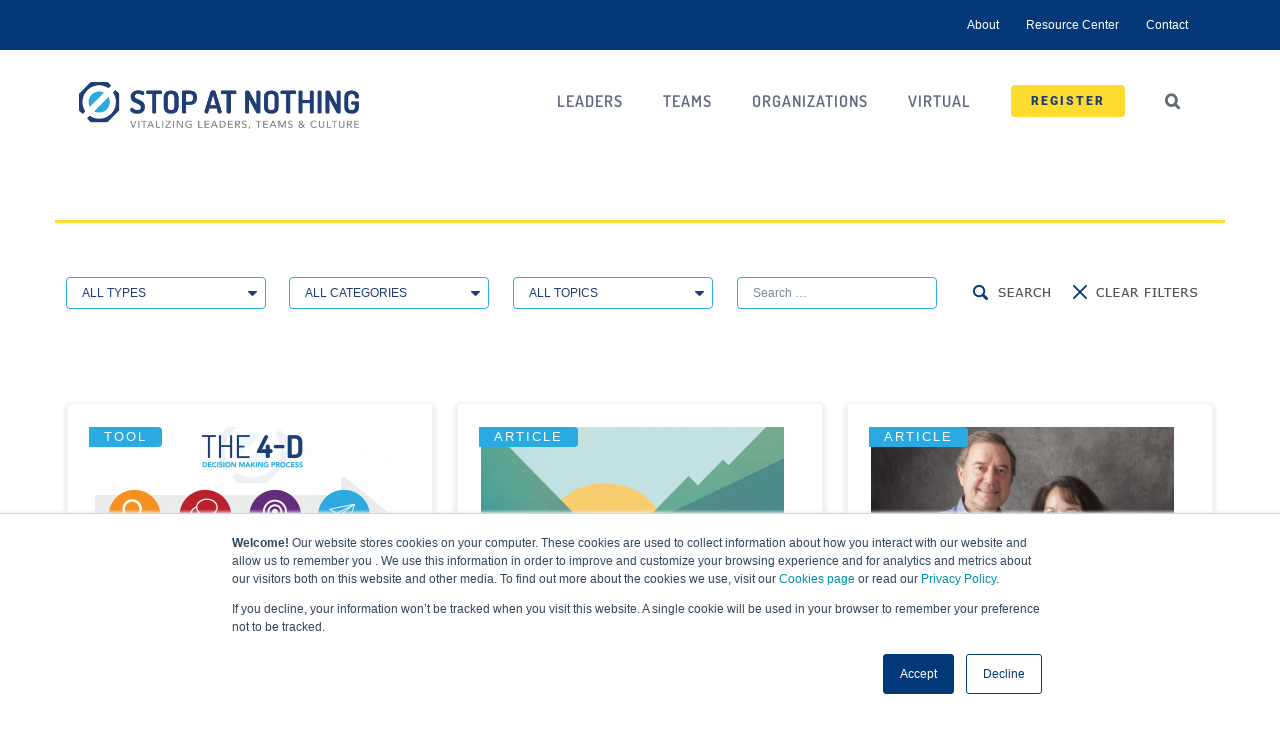

--- FILE ---
content_type: text/html; charset=UTF-8
request_url: https://www.stopatnothing.com/blog/?sf_paged=10
body_size: 29807
content:
<!DOCTYPE html>
<html class="avada-html-layout-wide avada-html-header-position-top" lang="en-US">
<head>
	<meta http-equiv="X-UA-Compatible" content="IE=edge" />
	<meta http-equiv="Content-Type" content="text/html; charset=utf-8"/>
<script type="text/javascript">
/* <![CDATA[ */
var gform;gform||(document.addEventListener("gform_main_scripts_loaded",function(){gform.scriptsLoaded=!0}),document.addEventListener("gform/theme/scripts_loaded",function(){gform.themeScriptsLoaded=!0}),window.addEventListener("DOMContentLoaded",function(){gform.domLoaded=!0}),gform={domLoaded:!1,scriptsLoaded:!1,themeScriptsLoaded:!1,isFormEditor:()=>"function"==typeof InitializeEditor,callIfLoaded:function(o){return!(!gform.domLoaded||!gform.scriptsLoaded||!gform.themeScriptsLoaded&&!gform.isFormEditor()||(gform.isFormEditor()&&console.warn("The use of gform.initializeOnLoaded() is deprecated in the form editor context and will be removed in Gravity Forms 3.1."),o(),0))},initializeOnLoaded:function(o){gform.callIfLoaded(o)||(document.addEventListener("gform_main_scripts_loaded",()=>{gform.scriptsLoaded=!0,gform.callIfLoaded(o)}),document.addEventListener("gform/theme/scripts_loaded",()=>{gform.themeScriptsLoaded=!0,gform.callIfLoaded(o)}),window.addEventListener("DOMContentLoaded",()=>{gform.domLoaded=!0,gform.callIfLoaded(o)}))},hooks:{action:{},filter:{}},addAction:function(o,r,e,t){gform.addHook("action",o,r,e,t)},addFilter:function(o,r,e,t){gform.addHook("filter",o,r,e,t)},doAction:function(o){gform.doHook("action",o,arguments)},applyFilters:function(o){return gform.doHook("filter",o,arguments)},removeAction:function(o,r){gform.removeHook("action",o,r)},removeFilter:function(o,r,e){gform.removeHook("filter",o,r,e)},addHook:function(o,r,e,t,n){null==gform.hooks[o][r]&&(gform.hooks[o][r]=[]);var d=gform.hooks[o][r];null==n&&(n=r+"_"+d.length),gform.hooks[o][r].push({tag:n,callable:e,priority:t=null==t?10:t})},doHook:function(r,o,e){var t;if(e=Array.prototype.slice.call(e,1),null!=gform.hooks[r][o]&&((o=gform.hooks[r][o]).sort(function(o,r){return o.priority-r.priority}),o.forEach(function(o){"function"!=typeof(t=o.callable)&&(t=window[t]),"action"==r?t.apply(null,e):e[0]=t.apply(null,e)})),"filter"==r)return e[0]},removeHook:function(o,r,t,n){var e;null!=gform.hooks[o][r]&&(e=(e=gform.hooks[o][r]).filter(function(o,r,e){return!!(null!=n&&n!=o.tag||null!=t&&t!=o.priority)}),gform.hooks[o][r]=e)}});
/* ]]> */
</script>

	<meta name="viewport" content="width=device-width, initial-scale=1, maximum-scale=1" />
	<meta name='robots' content='index, follow, max-image-preview:large, max-snippet:-1, max-video-preview:-1' />
<meta name="dlm-version" content="5.1.6">
	<!-- This site is optimized with the Yoast SEO plugin v26.8 - https://yoast.com/product/yoast-seo-wordpress/ -->
	<title>Resource Center &#8226; Stop At Nothing</title>
	<meta name="description" content="We have curated fourteen years of articles, tools, videos, and meditations for you to delve into and explore. The new center makes it easier than ever to find exactly what will take your team to the next level with advanced filtering and search functions." />
	<link rel="canonical" href="https://www.stopatnothing.com/blog/" />
	<meta property="og:locale" content="en_US" />
	<meta property="og:type" content="article" />
	<meta property="og:title" content="Resource Center &#8226; Stop At Nothing" />
	<meta property="og:description" content="We have curated fourteen years of articles, tools, videos, and meditations for you to delve into and explore. The new center makes it easier than ever to find exactly what will take your team to the next level with advanced filtering and search functions." />
	<meta property="og:url" content="https://www.stopatnothing.com/blog/" />
	<meta property="og:site_name" content="Stop At Nothing" />
	<meta property="article:publisher" content="https://www.facebook.com/stopatnothinginc.us/" />
	<meta property="article:modified_time" content="2022-12-08T14:53:42+00:00" />
	<meta property="og:image" content="https://www.stopatnothing.com/wp-content/uploads/resource_center_preview.jpg" />
	<meta property="og:image:width" content="800" />
	<meta property="og:image:height" content="600" />
	<meta property="og:image:type" content="image/jpeg" />
	<meta name="twitter:card" content="summary_large_image" />
	<meta name="twitter:label1" content="Est. reading time" />
	<meta name="twitter:data1" content="1 minute" />
	<script type="application/ld+json" class="yoast-schema-graph">{"@context":"https://schema.org","@graph":[{"@type":"WebPage","@id":"https://www.stopatnothing.com/blog/","url":"https://www.stopatnothing.com/blog/","name":"Resource Center &#8226; Stop At Nothing","isPartOf":{"@id":"https://www.stopatnothing.com/#website"},"primaryImageOfPage":{"@id":"https://www.stopatnothing.com/blog/#primaryimage"},"image":{"@id":"https://www.stopatnothing.com/blog/#primaryimage"},"thumbnailUrl":"https://www.stopatnothing.com/wp-content/uploads/resource_center_preview.jpg","datePublished":"2022-08-26T02:50:17+00:00","dateModified":"2022-12-08T14:53:42+00:00","description":"We have curated fourteen years of articles, tools, videos, and meditations for you to delve into and explore. The new center makes it easier than ever to find exactly what will take your team to the next level with advanced filtering and search functions.","breadcrumb":{"@id":"https://www.stopatnothing.com/blog/#breadcrumb"},"inLanguage":"en-US","potentialAction":[{"@type":"ReadAction","target":["https://www.stopatnothing.com/blog/"]}]},{"@type":"ImageObject","inLanguage":"en-US","@id":"https://www.stopatnothing.com/blog/#primaryimage","url":"https://www.stopatnothing.com/wp-content/uploads/resource_center_preview.jpg","contentUrl":"https://www.stopatnothing.com/wp-content/uploads/resource_center_preview.jpg","width":800,"height":600},{"@type":"BreadcrumbList","@id":"https://www.stopatnothing.com/blog/#breadcrumb","itemListElement":[{"@type":"ListItem","position":1,"name":"Home","item":"https://www.stopatnothing.com/"},{"@type":"ListItem","position":2,"name":"Resource Center"}]},{"@type":"WebSite","@id":"https://www.stopatnothing.com/#website","url":"https://www.stopatnothing.com/","name":"Stop At Nothing","description":"Revitalizing Leaders - Transforming Teams","potentialAction":[{"@type":"SearchAction","target":{"@type":"EntryPoint","urlTemplate":"https://www.stopatnothing.com/?s={search_term_string}"},"query-input":{"@type":"PropertyValueSpecification","valueRequired":true,"valueName":"search_term_string"}}],"inLanguage":"en-US"}]}</script>
	<!-- / Yoast SEO plugin. -->


<link rel='dns-prefetch' href='//js.hs-scripts.com' />
<link rel="alternate" type="application/rss+xml" title="Stop At Nothing &raquo; Feed" href="https://www.stopatnothing.com/feed/" />
<link rel="alternate" type="application/rss+xml" title="Stop At Nothing &raquo; Comments Feed" href="https://www.stopatnothing.com/comments/feed/" />
								<link rel="icon" href="https://www.stopatnothing.com/wp-content/uploads/favicon-16x16.png" type="image/png" />
		
		
		
					<!-- MS Edge Icon -->
						<meta name="msapplication-TileImage" content="https://www.stopatnothing.com/wp-content/uploads/apple-touch-icon.png" type="image/png">
				<link rel="alternate" title="oEmbed (JSON)" type="application/json+oembed" href="https://www.stopatnothing.com/wp-json/oembed/1.0/embed?url=https%3A%2F%2Fwww.stopatnothing.com%2Fblog%2F" />
<link rel="alternate" title="oEmbed (XML)" type="text/xml+oembed" href="https://www.stopatnothing.com/wp-json/oembed/1.0/embed?url=https%3A%2F%2Fwww.stopatnothing.com%2Fblog%2F&#038;format=xml" />
<style id='wp-img-auto-sizes-contain-inline-css' type='text/css'>
img:is([sizes=auto i],[sizes^="auto," i]){contain-intrinsic-size:3000px 1500px}
/*# sourceURL=wp-img-auto-sizes-contain-inline-css */
</style>
<link rel='stylesheet' id='layerslider-css' href='https://www.stopatnothing.com/wp-content/plugins/LayerSlider/assets/static/layerslider/css/layerslider.css?ver=7.15.1' type='text/css' media='all' />
<link rel='stylesheet' id='sr7css-css' href='//www.stopatnothing.com/wp-content/plugins/revslider/public/css/sr7.css?ver=6.7.37' type='text/css' media='all' />
<link rel='stylesheet' id='ppress-frontend-css' href='https://www.stopatnothing.com/wp-content/plugins/wp-user-avatar/assets/css/frontend.min.css?ver=4.16.8' type='text/css' media='all' />
<link rel='stylesheet' id='ppress-flatpickr-css' href='https://www.stopatnothing.com/wp-content/plugins/wp-user-avatar/assets/flatpickr/flatpickr.min.css?ver=4.16.8' type='text/css' media='all' />
<link rel='stylesheet' id='ppress-select2-css' href='https://www.stopatnothing.com/wp-content/plugins/wp-user-avatar/assets/select2/select2.min.css?ver=6.9' type='text/css' media='all' />
<link rel='stylesheet' id='search-filter-plugin-styles-css' href='https://www.stopatnothing.com/wp-content/plugins/search-filter-pro/public/assets/css/search-filter.min.css?ver=2.5.18' type='text/css' media='all' />
<link rel='stylesheet' id='wp-pagenavi-css' href='https://www.stopatnothing.com/wp-content/plugins/wp-pagenavi/pagenavi-css.css?ver=2.70' type='text/css' media='all' />
<link rel='stylesheet' id='tablepress-default-css' href='https://www.stopatnothing.com/wp-content/plugins/tablepress/css/build/default.css?ver=3.2.6' type='text/css' media='all' />
<link rel='stylesheet' id='fusion-dynamic-css-css' href='https://www.stopatnothing.com/wp-content/uploads/fusion-styles/f53585b58d7951f5b4ac10feb7752da4.min.css?ver=3.14.2' type='text/css' media='all' />
<script type="text/javascript" src="https://www.stopatnothing.com/wp-includes/js/jquery/jquery.min.js?ver=3.7.1" id="jquery-core-js"></script>
<script type="text/javascript" id="layerslider-utils-js-extra">
/* <![CDATA[ */
var LS_Meta = {"v":"7.15.1","fixGSAP":"1"};
//# sourceURL=layerslider-utils-js-extra
/* ]]> */
</script>
<script type="text/javascript" src="https://www.stopatnothing.com/wp-content/plugins/LayerSlider/assets/static/layerslider/js/layerslider.utils.js?ver=7.15.1" id="layerslider-utils-js"></script>
<script type="text/javascript" src="https://www.stopatnothing.com/wp-content/plugins/LayerSlider/assets/static/layerslider/js/layerslider.kreaturamedia.jquery.js?ver=7.15.1" id="layerslider-js"></script>
<script type="text/javascript" src="https://www.stopatnothing.com/wp-content/plugins/LayerSlider/assets/static/layerslider/js/layerslider.transitions.js?ver=7.15.1" id="layerslider-transitions-js"></script>
<script type="text/javascript" src="//www.stopatnothing.com/wp-content/plugins/revslider/public/js/libs/tptools.js?ver=6.7.37" id="tp-tools-js" async="async" data-wp-strategy="async"></script>
<script type="text/javascript" src="//www.stopatnothing.com/wp-content/plugins/revslider/public/js/sr7.js?ver=6.7.37" id="sr7-js" async="async" data-wp-strategy="async"></script>
<script type="text/javascript" src="https://www.stopatnothing.com/wp-content/plugins/wp-user-avatar/assets/flatpickr/flatpickr.min.js?ver=4.16.8" id="ppress-flatpickr-js"></script>
<script type="text/javascript" src="https://www.stopatnothing.com/wp-content/plugins/wp-user-avatar/assets/select2/select2.min.js?ver=4.16.8" id="ppress-select2-js"></script>
<script type="text/javascript" id="search-filter-plugin-build-js-extra">
/* <![CDATA[ */
var SF_LDATA = {"ajax_url":"https://www.stopatnothing.com/wp-admin/admin-ajax.php","home_url":"https://www.stopatnothing.com/","extensions":[]};
//# sourceURL=search-filter-plugin-build-js-extra
/* ]]> */
</script>
<script type="text/javascript" src="https://www.stopatnothing.com/wp-content/plugins/search-filter-pro/public/assets/js/search-filter-build.min.js?ver=2.5.18" id="search-filter-plugin-build-js"></script>
<script type="text/javascript" src="https://www.stopatnothing.com/wp-content/plugins/search-filter-pro/public/assets/js/chosen.jquery.min.js?ver=2.5.18" id="search-filter-plugin-chosen-js"></script>
<meta name="generator" content="Powered by LayerSlider 7.15.1 - Build Heros, Sliders, and Popups. Create Animations and Beautiful, Rich Web Content as Easy as Never Before on WordPress." />
<!-- LayerSlider updates and docs at: https://layerslider.com -->
<link rel="https://api.w.org/" href="https://www.stopatnothing.com/wp-json/" /><link rel="alternate" title="JSON" type="application/json" href="https://www.stopatnothing.com/wp-json/wp/v2/pages/7536" /><link rel="EditURI" type="application/rsd+xml" title="RSD" href="https://www.stopatnothing.com/xmlrpc.php?rsd" />
<meta name="generator" content="WordPress 6.9" />
<link rel='shortlink' href='https://www.stopatnothing.com/?p=7536' />
			<!-- DO NOT COPY THIS SNIPPET! Start of Page Analytics Tracking for HubSpot WordPress plugin v11.3.37-->
			<script class="hsq-set-content-id" data-content-id="standard-page">
				var _hsq = _hsq || [];
				_hsq.push(["setContentType", "standard-page"]);
			</script>
			<!-- DO NOT COPY THIS SNIPPET! End of Page Analytics Tracking for HubSpot WordPress plugin -->
					<script type="text/javascript">
				(function(c,l,a,r,i,t,y){
					c[a]=c[a]||function(){(c[a].q=c[a].q||[]).push(arguments)};t=l.createElement(r);t.async=1;
					t.src="https://www.clarity.ms/tag/"+i+"?ref=wordpress";y=l.getElementsByTagName(r)[0];y.parentNode.insertBefore(t,y);
				})(window, document, "clarity", "script", "rk9kl5zrwa");
		</script>
		<!-- Analytics by WP Statistics - https://wp-statistics.com -->
<style type="text/css" id="css-fb-visibility">@media screen and (max-width: 640px){.fusion-no-small-visibility{display:none !important;}body .sm-text-align-center{text-align:center !important;}body .sm-text-align-left{text-align:left !important;}body .sm-text-align-right{text-align:right !important;}body .sm-text-align-justify{text-align:justify !important;}body .sm-flex-align-center{justify-content:center !important;}body .sm-flex-align-flex-start{justify-content:flex-start !important;}body .sm-flex-align-flex-end{justify-content:flex-end !important;}body .sm-mx-auto{margin-left:auto !important;margin-right:auto !important;}body .sm-ml-auto{margin-left:auto !important;}body .sm-mr-auto{margin-right:auto !important;}body .fusion-absolute-position-small{position:absolute;width:100%;}.awb-sticky.awb-sticky-small{ position: sticky; top: var(--awb-sticky-offset,0); }}@media screen and (min-width: 641px) and (max-width: 1024px){.fusion-no-medium-visibility{display:none !important;}body .md-text-align-center{text-align:center !important;}body .md-text-align-left{text-align:left !important;}body .md-text-align-right{text-align:right !important;}body .md-text-align-justify{text-align:justify !important;}body .md-flex-align-center{justify-content:center !important;}body .md-flex-align-flex-start{justify-content:flex-start !important;}body .md-flex-align-flex-end{justify-content:flex-end !important;}body .md-mx-auto{margin-left:auto !important;margin-right:auto !important;}body .md-ml-auto{margin-left:auto !important;}body .md-mr-auto{margin-right:auto !important;}body .fusion-absolute-position-medium{position:absolute;width:100%;}.awb-sticky.awb-sticky-medium{ position: sticky; top: var(--awb-sticky-offset,0); }}@media screen and (min-width: 1025px){.fusion-no-large-visibility{display:none !important;}body .lg-text-align-center{text-align:center !important;}body .lg-text-align-left{text-align:left !important;}body .lg-text-align-right{text-align:right !important;}body .lg-text-align-justify{text-align:justify !important;}body .lg-flex-align-center{justify-content:center !important;}body .lg-flex-align-flex-start{justify-content:flex-start !important;}body .lg-flex-align-flex-end{justify-content:flex-end !important;}body .lg-mx-auto{margin-left:auto !important;margin-right:auto !important;}body .lg-ml-auto{margin-left:auto !important;}body .lg-mr-auto{margin-right:auto !important;}body .fusion-absolute-position-large{position:absolute;width:100%;}.awb-sticky.awb-sticky-large{ position: sticky; top: var(--awb-sticky-offset,0); }}</style>
<!-- Meta Pixel Code -->
<script type='text/javascript'>
!function(f,b,e,v,n,t,s){if(f.fbq)return;n=f.fbq=function(){n.callMethod?
n.callMethod.apply(n,arguments):n.queue.push(arguments)};if(!f._fbq)f._fbq=n;
n.push=n;n.loaded=!0;n.version='2.0';n.queue=[];t=b.createElement(e);t.async=!0;
t.src=v;s=b.getElementsByTagName(e)[0];s.parentNode.insertBefore(t,s)}(window,
document,'script','https://connect.facebook.net/en_US/fbevents.js');
</script>
<!-- End Meta Pixel Code -->
<script type='text/javascript'>var url = window.location.origin + '?ob=open-bridge';
            fbq('set', 'openbridge', '508874700590616', url);
fbq('init', '508874700590616', {}, {
    "agent": "wordpress-6.9-4.1.5"
})</script><script type='text/javascript'>
    fbq('track', 'PageView', []);
  </script><link rel="preconnect" href="https://fonts.googleapis.com">
<link rel="preconnect" href="https://fonts.gstatic.com/" crossorigin>
<meta name="generator" content="Powered by Slider Revolution 6.7.37 - responsive, Mobile-Friendly Slider Plugin for WordPress with comfortable drag and drop interface." />
<script>
	window._tpt			??= {};
	window.SR7			??= {};
	_tpt.R				??= {};
	_tpt.R.fonts		??= {};
	_tpt.R.fonts.customFonts??= {};
	SR7.devMode			=  false;
	SR7.F 				??= {};
	SR7.G				??= {};
	SR7.LIB				??= {};
	SR7.E				??= {};
	SR7.E.gAddons		??= {};
	SR7.E.php 			??= {};
	SR7.E.nonce			= '37456bc219';
	SR7.E.ajaxurl		= 'https://www.stopatnothing.com/wp-admin/admin-ajax.php';
	SR7.E.resturl		= 'https://www.stopatnothing.com/wp-json/';
	SR7.E.slug_path		= 'revslider/revslider.php';
	SR7.E.slug			= 'revslider';
	SR7.E.plugin_url	= 'https://www.stopatnothing.com/wp-content/plugins/revslider/';
	SR7.E.wp_plugin_url = 'https://www.stopatnothing.com/wp-content/plugins/';
	SR7.E.revision		= '6.7.37';
	SR7.E.fontBaseUrl	= '';
	SR7.G.breakPoints 	= [1240,1024,778,480];
	SR7.G.fSUVW 		= false;
	SR7.E.modules 		= ['module','page','slide','layer','draw','animate','srtools','canvas','defaults','carousel','navigation','media','modifiers','migration'];
	SR7.E.libs 			= ['WEBGL'];
	SR7.E.css 			= ['csslp','cssbtns','cssfilters','cssnav','cssmedia'];
	SR7.E.resources		= {};
	SR7.E.ytnc			= false;
	SR7.JSON			??= {};
/*! Slider Revolution 7.0 - Page Processor */
!function(){"use strict";window.SR7??={},window._tpt??={},SR7.version="Slider Revolution 6.7.16",_tpt.getMobileZoom=()=>_tpt.is_mobile?document.documentElement.clientWidth/window.innerWidth:1,_tpt.getWinDim=function(t){_tpt.screenHeightWithUrlBar??=window.innerHeight;let e=SR7.F?.modal?.visible&&SR7.M[SR7.F.module.getIdByAlias(SR7.F.modal.requested)];_tpt.scrollBar=window.innerWidth!==document.documentElement.clientWidth||e&&window.innerWidth!==e.c.module.clientWidth,_tpt.winW=_tpt.getMobileZoom()*window.innerWidth-(_tpt.scrollBar||"prepare"==t?_tpt.scrollBarW??_tpt.mesureScrollBar():0),_tpt.winH=_tpt.getMobileZoom()*window.innerHeight,_tpt.winWAll=document.documentElement.clientWidth},_tpt.getResponsiveLevel=function(t,e){return SR7.G.fSUVW?_tpt.closestGE(t,window.innerWidth):_tpt.closestGE(t,_tpt.winWAll)},_tpt.mesureScrollBar=function(){let t=document.createElement("div");return t.className="RSscrollbar-measure",t.style.width="100px",t.style.height="100px",t.style.overflow="scroll",t.style.position="absolute",t.style.top="-9999px",document.body.appendChild(t),_tpt.scrollBarW=t.offsetWidth-t.clientWidth,document.body.removeChild(t),_tpt.scrollBarW},_tpt.loadCSS=async function(t,e,s){return s?_tpt.R.fonts.required[e].status=1:(_tpt.R[e]??={},_tpt.R[e].status=1),new Promise(((i,n)=>{if(_tpt.isStylesheetLoaded(t))s?_tpt.R.fonts.required[e].status=2:_tpt.R[e].status=2,i();else{const o=document.createElement("link");o.rel="stylesheet";let l="text",r="css";o["type"]=l+"/"+r,o.href=t,o.onload=()=>{s?_tpt.R.fonts.required[e].status=2:_tpt.R[e].status=2,i()},o.onerror=()=>{s?_tpt.R.fonts.required[e].status=3:_tpt.R[e].status=3,n(new Error(`Failed to load CSS: ${t}`))},document.head.appendChild(o)}}))},_tpt.addContainer=function(t){const{tag:e="div",id:s,class:i,datas:n,textContent:o,iHTML:l}=t,r=document.createElement(e);if(s&&""!==s&&(r.id=s),i&&""!==i&&(r.className=i),n)for(const[t,e]of Object.entries(n))"style"==t?r.style.cssText=e:r.setAttribute(`data-${t}`,e);return o&&(r.textContent=o),l&&(r.innerHTML=l),r},_tpt.collector=function(){return{fragment:new DocumentFragment,add(t){var e=_tpt.addContainer(t);return this.fragment.appendChild(e),e},append(t){t.appendChild(this.fragment)}}},_tpt.isStylesheetLoaded=function(t){let e=t.split("?")[0];return Array.from(document.querySelectorAll('link[rel="stylesheet"], link[rel="preload"]')).some((t=>t.href.split("?")[0]===e))},_tpt.preloader={requests:new Map,preloaderTemplates:new Map,show:function(t,e){if(!e||!t)return;const{type:s,color:i}=e;if(s<0||"off"==s)return;const n=`preloader_${s}`;let o=this.preloaderTemplates.get(n);o||(o=this.build(s,i),this.preloaderTemplates.set(n,o)),this.requests.has(t)||this.requests.set(t,{count:0});const l=this.requests.get(t);clearTimeout(l.timer),l.count++,1===l.count&&(l.timer=setTimeout((()=>{l.preloaderClone=o.cloneNode(!0),l.anim&&l.anim.kill(),void 0!==_tpt.gsap?l.anim=_tpt.gsap.fromTo(l.preloaderClone,1,{opacity:0},{opacity:1}):l.preloaderClone.classList.add("sr7-fade-in"),t.appendChild(l.preloaderClone)}),150))},hide:function(t){if(!this.requests.has(t))return;const e=this.requests.get(t);e.count--,e.count<0&&(e.count=0),e.anim&&e.anim.kill(),0===e.count&&(clearTimeout(e.timer),e.preloaderClone&&(e.preloaderClone.classList.remove("sr7-fade-in"),e.anim=_tpt.gsap.to(e.preloaderClone,.3,{opacity:0,onComplete:function(){e.preloaderClone.remove()}})))},state:function(t){if(!this.requests.has(t))return!1;return this.requests.get(t).count>0},build:(t,e="#ffffff",s="")=>{if(t<0||"off"===t)return null;const i=parseInt(t);if(t="prlt"+i,isNaN(i))return null;if(_tpt.loadCSS(SR7.E.plugin_url+"public/css/preloaders/t"+i+".css","preloader_"+t),isNaN(i)||i<6){const n=`background-color:${e}`,o=1===i||2==i?n:"",l=3===i||4==i?n:"",r=_tpt.collector();["dot1","dot2","bounce1","bounce2","bounce3"].forEach((t=>r.add({tag:"div",class:t,datas:{style:l}})));const d=_tpt.addContainer({tag:"sr7-prl",class:`${t} ${s}`,datas:{style:o}});return r.append(d),d}{let n={};if(7===i){let t;e.startsWith("#")?(t=e.replace("#",""),t=`rgba(${parseInt(t.substring(0,2),16)}, ${parseInt(t.substring(2,4),16)}, ${parseInt(t.substring(4,6),16)}, `):e.startsWith("rgb")&&(t=e.slice(e.indexOf("(")+1,e.lastIndexOf(")")).split(",").map((t=>t.trim())),t=`rgba(${t[0]}, ${t[1]}, ${t[2]}, `),t&&(n.style=`border-top-color: ${t}0.65); border-bottom-color: ${t}0.15); border-left-color: ${t}0.65); border-right-color: ${t}0.15)`)}else 12===i&&(n.style=`background:${e}`);const o=[10,0,4,2,5,9,0,4,4,2][i-6],l=_tpt.collector(),r=l.add({tag:"div",class:"sr7-prl-inner",datas:n});Array.from({length:o}).forEach((()=>r.appendChild(l.add({tag:"span",datas:{style:`background:${e}`}}))));const d=_tpt.addContainer({tag:"sr7-prl",class:`${t} ${s}`});return l.append(d),d}}},SR7.preLoader={show:(t,e)=>{"off"!==(SR7.M[t]?.settings?.pLoader?.type??"off")&&_tpt.preloader.show(e||SR7.M[t].c.module,SR7.M[t]?.settings?.pLoader??{color:"#fff",type:10})},hide:(t,e)=>{"off"!==(SR7.M[t]?.settings?.pLoader?.type??"off")&&_tpt.preloader.hide(e||SR7.M[t].c.module)},state:(t,e)=>_tpt.preloader.state(e||SR7.M[t].c.module)},_tpt.prepareModuleHeight=function(t){window.SR7.M??={},window.SR7.M[t.id]??={},"ignore"==t.googleFont&&(SR7.E.ignoreGoogleFont=!0);let e=window.SR7.M[t.id];if(null==_tpt.scrollBarW&&_tpt.mesureScrollBar(),e.c??={},e.states??={},e.settings??={},e.settings.size??={},t.fixed&&(e.settings.fixed=!0),e.c.module=document.querySelector("sr7-module#"+t.id),e.c.adjuster=e.c.module.getElementsByTagName("sr7-adjuster")[0],e.c.content=e.c.module.getElementsByTagName("sr7-content")[0],"carousel"==t.type&&(e.c.carousel=e.c.content.getElementsByTagName("sr7-carousel")[0]),null==e.c.module||null==e.c.module)return;t.plType&&t.plColor&&(e.settings.pLoader={type:t.plType,color:t.plColor}),void 0===t.plType||"off"===t.plType||SR7.preLoader.state(t.id)&&SR7.preLoader.state(t.id,e.c.module)||SR7.preLoader.show(t.id,e.c.module),_tpt.winW||_tpt.getWinDim("prepare"),_tpt.getWinDim();let s=""+e.c.module.dataset?.modal;"modal"==s||"true"==s||"undefined"!==s&&"false"!==s||(e.settings.size.fullWidth=t.size.fullWidth,e.LEV??=_tpt.getResponsiveLevel(window.SR7.G.breakPoints,t.id),t.vpt=_tpt.fillArray(t.vpt,5),e.settings.vPort=t.vpt[e.LEV],void 0!==t.el&&"720"==t.el[4]&&t.gh[4]!==t.el[4]&&"960"==t.el[3]&&t.gh[3]!==t.el[3]&&"768"==t.el[2]&&t.gh[2]!==t.el[2]&&delete t.el,e.settings.size.height=null==t.el||null==t.el[e.LEV]||0==t.el[e.LEV]||"auto"==t.el[e.LEV]?_tpt.fillArray(t.gh,5,-1):_tpt.fillArray(t.el,5,-1),e.settings.size.width=_tpt.fillArray(t.gw,5,-1),e.settings.size.minHeight=_tpt.fillArray(t.mh??[0],5,-1),e.cacheSize={fullWidth:e.settings.size?.fullWidth,fullHeight:e.settings.size?.fullHeight},void 0!==t.off&&(t.off?.t&&(e.settings.size.m??={})&&(e.settings.size.m.t=t.off.t),t.off?.b&&(e.settings.size.m??={})&&(e.settings.size.m.b=t.off.b),t.off?.l&&(e.settings.size.p??={})&&(e.settings.size.p.l=t.off.l),t.off?.r&&(e.settings.size.p??={})&&(e.settings.size.p.r=t.off.r),e.offsetPrepared=!0),_tpt.updatePMHeight(t.id,t,!0))},_tpt.updatePMHeight=(t,e,s)=>{let i=SR7.M[t];var n=i.settings.size.fullWidth?_tpt.winW:i.c.module.parentNode.offsetWidth;n=0===n||isNaN(n)?_tpt.winW:n;let o=i.settings.size.width[i.LEV]||i.settings.size.width[i.LEV++]||i.settings.size.width[i.LEV--]||n,l=i.settings.size.height[i.LEV]||i.settings.size.height[i.LEV++]||i.settings.size.height[i.LEV--]||0,r=i.settings.size.minHeight[i.LEV]||i.settings.size.minHeight[i.LEV++]||i.settings.size.minHeight[i.LEV--]||0;if(l="auto"==l?0:l,l=parseInt(l),"carousel"!==e.type&&(n-=parseInt(e.onw??0)||0),i.MP=!i.settings.size.fullWidth&&n<o||_tpt.winW<o?Math.min(1,n/o):1,e.size.fullScreen||e.size.fullHeight){let t=parseInt(e.fho)||0,s=(""+e.fho).indexOf("%")>-1;e.newh=_tpt.winH-(s?_tpt.winH*t/100:t)}else e.newh=i.MP*Math.max(l,r);if(e.newh+=(parseInt(e.onh??0)||0)+(parseInt(e.carousel?.pt)||0)+(parseInt(e.carousel?.pb)||0),void 0!==e.slideduration&&(e.newh=Math.max(e.newh,parseInt(e.slideduration)/3)),e.shdw&&_tpt.buildShadow(e.id,e),i.c.adjuster.style.height=e.newh+"px",i.c.module.style.height=e.newh+"px",i.c.content.style.height=e.newh+"px",i.states.heightPrepared=!0,i.dims??={},i.dims.moduleRect=i.c.module.getBoundingClientRect(),i.c.content.style.left="-"+i.dims.moduleRect.left+"px",!i.settings.size.fullWidth)return s&&requestAnimationFrame((()=>{n!==i.c.module.parentNode.offsetWidth&&_tpt.updatePMHeight(e.id,e)})),void _tpt.bgStyle(e.id,e,window.innerWidth==_tpt.winW,!0);_tpt.bgStyle(e.id,e,window.innerWidth==_tpt.winW,!0),requestAnimationFrame((function(){s&&requestAnimationFrame((()=>{n!==i.c.module.parentNode.offsetWidth&&_tpt.updatePMHeight(e.id,e)}))})),i.earlyResizerFunction||(i.earlyResizerFunction=function(){requestAnimationFrame((function(){_tpt.getWinDim(),_tpt.moduleDefaults(e.id,e),_tpt.updateSlideBg(t,!0)}))},window.addEventListener("resize",i.earlyResizerFunction))},_tpt.buildShadow=function(t,e){let s=SR7.M[t];null==s.c.shadow&&(s.c.shadow=document.createElement("sr7-module-shadow"),s.c.shadow.classList.add("sr7-shdw-"+e.shdw),s.c.content.appendChild(s.c.shadow))},_tpt.bgStyle=async(t,e,s,i,n)=>{const o=SR7.M[t];if((e=e??o.settings).fixed&&!o.c.module.classList.contains("sr7-top-fixed")&&(o.c.module.classList.add("sr7-top-fixed"),o.c.module.style.position="fixed",o.c.module.style.width="100%",o.c.module.style.top="0px",o.c.module.style.left="0px",o.c.module.style.pointerEvents="none",o.c.module.style.zIndex=5e3,o.c.content.style.pointerEvents="none"),null==o.c.bgcanvas){let t=document.createElement("sr7-module-bg"),l=!1;if("string"==typeof e?.bg?.color&&e?.bg?.color.includes("{"))if(_tpt.gradient&&_tpt.gsap)e.bg.color=_tpt.gradient.convert(e.bg.color);else try{let t=JSON.parse(e.bg.color);(t?.orig||t?.string)&&(e.bg.color=JSON.parse(e.bg.color))}catch(t){return}let r="string"==typeof e?.bg?.color?e?.bg?.color||"transparent":e?.bg?.color?.string??e?.bg?.color?.orig??e?.bg?.color?.color??"transparent";if(t.style["background"+(String(r).includes("grad")?"":"Color")]=r,("transparent"!==r||n)&&(l=!0),o.offsetPrepared&&(t.style.visibility="hidden"),e?.bg?.image?.src&&(t.style.backgroundImage=`url(${e?.bg?.image.src})`,t.style.backgroundSize=""==(e.bg.image?.size??"")?"cover":e.bg.image.size,t.style.backgroundPosition=e.bg.image.position,t.style.backgroundRepeat=""==e.bg.image.repeat||null==e.bg.image.repeat?"no-repeat":e.bg.image.repeat,l=!0),!l)return;o.c.bgcanvas=t,e.size.fullWidth?t.style.width=_tpt.winW-(s&&_tpt.winH<document.body.offsetHeight?_tpt.scrollBarW:0)+"px":i&&(t.style.width=o.c.module.offsetWidth+"px"),e.sbt?.use?o.c.content.appendChild(o.c.bgcanvas):o.c.module.appendChild(o.c.bgcanvas)}o.c.bgcanvas.style.height=void 0!==e.newh?e.newh+"px":("carousel"==e.type?o.dims.module.h:o.dims.content.h)+"px",o.c.bgcanvas.style.left=!s&&e.sbt?.use||o.c.bgcanvas.closest("SR7-CONTENT")?"0px":"-"+(o?.dims?.moduleRect?.left??0)+"px"},_tpt.updateSlideBg=function(t,e){const s=SR7.M[t];let i=s.settings;s?.c?.bgcanvas&&(i.size.fullWidth?s.c.bgcanvas.style.width=_tpt.winW-(e&&_tpt.winH<document.body.offsetHeight?_tpt.scrollBarW:0)+"px":preparing&&(s.c.bgcanvas.style.width=s.c.module.offsetWidth+"px"))},_tpt.moduleDefaults=(t,e)=>{let s=SR7.M[t];null!=s&&null!=s.c&&null!=s.c.module&&(s.dims??={},s.dims.moduleRect=s.c.module.getBoundingClientRect(),s.c.content.style.left="-"+s.dims.moduleRect.left+"px",s.c.content.style.width=_tpt.winW-_tpt.scrollBarW+"px","carousel"==e.type&&(s.c.module.style.overflow="visible"),_tpt.bgStyle(t,e,window.innerWidth==_tpt.winW))},_tpt.getOffset=t=>{var e=t.getBoundingClientRect(),s=window.pageXOffset||document.documentElement.scrollLeft,i=window.pageYOffset||document.documentElement.scrollTop;return{top:e.top+i,left:e.left+s}},_tpt.fillArray=function(t,e){let s,i;t=Array.isArray(t)?t:[t];let n=Array(e),o=t.length;for(i=0;i<t.length;i++)n[i+(e-o)]=t[i],null==s&&"#"!==t[i]&&(s=t[i]);for(let t=0;t<e;t++)void 0!==n[t]&&"#"!=n[t]||(n[t]=s),s=n[t];return n},_tpt.closestGE=function(t,e){let s=Number.MAX_VALUE,i=-1;for(let n=0;n<t.length;n++)t[n]-1>=e&&t[n]-1-e<s&&(s=t[n]-1-e,i=n);return++i}}();</script>
		<style type="text/css" id="wp-custom-css">
			.search-filter-results .item{height:575px;}
.search-filter-results .content-wrap{min-height:544px;}
body.category-leadership-len #content{width:100%;float:none;}		</style>
		<style id="sccss">.commentlist .avatar {
    display: none !important;
}

.commentlist .the-comment .comment-text {
    margin-left: 0px !important;
}

#respond {
    padding: 20px;
    background: #e8e8e8;
}

#respond {
    padding: 20px;
    background: #efefef;
    margin-bottom: 40px;
}

.the-comment {
    background: #f9f9f9;
    padding: 20px;
}

.commentlist .the-comment {
  border-bottom: 1px solid #e7e6e6 !important;}

@media (max-width:979px){
#sliders-container p   {
    font-size: 18px !important;
}
}
.fusion-logo {
    max-width: 280px;
}

@media only screen and (max-width: 400px){
.fusion-logo {
    max-width: 250px !important;
  }}
.fusion-header {
    max-height: 88px;
}

/* Nav */
.fusion-secondary-menu a:hover {
    background: #01316b !important;
}

.fusion-mobile-menu-text-align-center li.fusion-mobile-nav-item li a:before {
    display:none;
}

#mobile-menu-main-menu .sub-menu a {
    background: #f4f6f7;
}
.sub-menu .sub-menu a {
    background: white !important;
}

/* Button Min-Width */
a.fusion-button.button-flat.fusion-button-pill.button-large {
    min-width: 260px;
}


/* About Us Pages */
.profile-left {
    width: 50%;
    float: left;
}
.profile-right {
    width: 50%;
    float: right;
}

.person-desc {
    margin-top: -2px !important;
}

.profile-right .fusion-person, .profile-left .fusion-person {
    padding: 10px;
}

tr.odd {
    background: #f9f9f9;
}

tr.odd {
    background: #ececec;
}

td {
    padding: 10px;
  width: 50%;
}table{
    width: 100%;
    border-collapse:collapse;
}

.team-sub-menu a:hover{color: #fddd2f;}

.client-logo-max-width{max-width: 250px;}

/* Blog Pages */
.max-width-975{max-width:975px;margin:auto;}
.avatar img {
    width: 150px;
}


.fusion-blog-archive h2.entry-title.fusion-post-title {
    font-size: 24px !important;
    line-height: 34px !important;
}

.post a img:hover {
 
    box-shadow: 3px 3px;}

h2.blog-shortcode-post-title.entry-title {
    font-size: 1.4em !important;
    line-height: 1.4em !important;
   padding-top: 15px;
}
.post .flexslider {
    margin-bottom: 0;
}
h3.rpwe-title, h3.rpwe-title a {
    font-size: 16px !important;
}
.mejs-container, .mejs-container .mejs-controls, .mejs-embed, .mejs-embed body {
    background: #d4d4d4 !important;
}
.mejs-controls .mejs-time-rail .mejs-time-current {
    background: #848484 !important;
}

/* Search */
.search .fusion-single-line-meta {
    display: none !important;
}



/* Services Pages */

.fusion-person-center {
    max-width: 400px !important;
    margin: auto;
}

.mp-max-width{width:100%;max-width:300px;}
.program-quote{font-size: 14px; line-height: 23px; letter-spacing: .5px; color: #797979;}

.hero-h1{color: #ffffff !important; text-align: center; margin: 0px;margin-bottom:15px;}
.hero-p{color: #ffffff; text-align: center; margin-top: 15px; font-size: 17px; letter-spacing: 1px;}

.hils-icon {
    max-width: 180px;
}

.pre-h2{letter-spacing: 4px; font-size: 13px; margin-bottom: 0px !important; text-align: center;}

.icon-link{display:block;}
a.icon-link:hover {cursor: pointer !important;}
a i.fa.fontawesome-icon:hover {background-color:#53cafd !important;}
h3.dark-bg-hover a:hover{color:#53cafd !important;}

/* Contact Form */
#phone-f2786222-c5c0-458e-996d-c865709c09be{     background-color: #f4f6f7;background-color:rgb(244, 246, 247);
border-bottom-color:rgb(237, 238, 242);
border-bottom-style:solid;
border-bottom-width:1px;
border-image-outset:0px;font-weight:400;
height:50px;
    border: 1px solid #edeef2;
    font-size: 13px;
    color: #747474;
    padding: 8px 15px;
    margin-right: 1%;
    width: 100%;
    box-sizing: border-box;}

input.hs-button.primary.large {
        background: #fddc2f;
    text-transform: uppercase;
    color: #213d75;
    transition: all .2s;
    border-width: 0px;
    border-style: solid;
    border-color: #213d75;
    border-radius: 25px;
    -webkit-transition: all .2s;
    -moz-transition: all .2s;
    -ms-transition: all .2s;
    -o-transition: all .2s;
    -webkit-border-radius: 25px;
      padding: 10px;
    min-width: 200px;
    margin-top: 20px;
}
textarea#web_contact_form_comments-f2786222-c5c0-458e-996d-c865709c09be {
    width: 100%;
    min-height: 140px;
}
.hs-form-field {
    padding-bottom: 20px;
}

/* Search Results */
.search-results .fusion-meta-info {
    display: none;
}

/* Footer */
@media only screen and (max-width: 960px){
footer.fusion-footer-widget-area.fusion-widget-area {
    text-align: center;
  }}

@media only screen and (max-width: 400px){
.fusion-copyright-notice {
    font-size: 10.5px !important;
  }}
 

.responsive-container {
    position: relative;
    padding-bottom: 75%;
    height: 0;
    overflow: hidden;
  
}

.responsive-container iframe {
    position: absolute;
    top:0;
    left: 0;
    width: 100%;
    height: 100%;
  min-height:500px;scroll-y:auto;
}

.hide {display:none !important;}
.post li {
    padding-bottom: 12px;
}
div.heateor_sss_horizontal_sharing li.heateor_sss_facebook_share, div.heateor_sss_horizontal_counter li.heateor_sss_facebook_share {
    width: 90px;
}
div.heateor_sss_horizontal_sharing li.heateor_sss_linkedin_share {
    width: 90px;
margin-top: -5px !important;
}
div.heateor_sss_horizontal_sharing li.heateor_sss_twitter_tweet {
    width: 90px;
}

span.IN-widget{vertical-align: top !important;}

section.module-lessons header {
    display: none !important;
}
.entry .module-description{display: none !important; }

header.modules-title h2 {
    display: none;
}

.course-progress-navigation {
    display: none;
}

#sensei_course_progress-2 header {
    display: none;
}
.course-progress-lesson {
    font-size: 12px;
}
h3.module-title {
    font-size: 14px;
    color: #636363 !important;
}

.course-progress-lesson span:before, .course-progress-lesson a:before {
    margin-top: 4px;
}

.lesson-template-default .fusion-page-title-bar {
    background-image: url(//www.stopatnothing.com/wp-content/uploads/revslider/solutions/avada-it-clouds1.png);}

form.lesson_button_form input {
    padding: 14px !important;
}

.course-progress-lessons .current span {
    color: #29abe3 !important;
}
.lesson-template-default .fusion-page-title-bar {
   display: none !important;
}

.course-progress-lesson a {
    color: grey !important;
}

.buddypress-wrap .desc-wrap{display:none;}

dl.moderators-lists {
    display: none;
}

li#activity-groups-li {
    display: none;
}

.leave-group.button {
    display: none;
}

.buddypress #main {
    padding-top: 0px;
}
.highlight.group-status {
    display: none;
}

#item-header-content .activity {
    display: none;
}

.buddypress h3.entry-title {
    text-align: center;
    color: #033978;
    font-family: 'Dosis', Verdana;
    font-size: 25px;
}

.course-progress-lessons a {
    font-weight: normal !important;
}

.item-body h2 a {
    color: #6b6b6b !important;
pointer-events: none; 
    cursor: default; 
    text-decoration: none;
}

.form-allowed-tags {
    display: none;
}

.bbp-the-content-wrapper textarea {
    font-size: 20px !important;
    line-height: 2em;
    padding: 20px 20px 0px 20px;
    max-height: 250px;
}

input#bbp_topic_subscription {
    display: none;
}
.bbp-reply-form .bbp-form p label {
    display: none !important;
}

#bbpress-forums div.bbp-the-content-wrapper {
    margin-bottom: -50px;
}

.bbp-submit-wrapper {
    width: 100%;
}
button#bbp_reply_submit {
    width: 200px;
    padding: 15px;
    background: #fddd2f;
    border: none;
    color: #013775;
}

#group-front-widgets {
    max-width: 900px;
    margin: auto;
}

.lesson h1 {
    color: #033978;
    font-size: 34px;
    font-weight: bold;margin-bottom: 15px;
}

.lesson h2 {
    font-family: 'Verdana' !important;
    font-size: 21px !important;
    padding-bottom: 20px !important;
}

.lesson h3 {
    margin-top: 0px;
}

.hbspt-form ul.inputs-list {
    list-style: none !important;
    padding: 0;
}

.search .fusion-posts-container.fusion-blog-layout-large.fusion-posts-container-infinite.fusion-posts-container-load-more {
    max-width: 600px;
    text-align: center;
    margin: auto;
}

.wp-pagenavi a, .wp-pagenavi span{border:none;}

.wp-pagenavi a:hover, .wp-pagenavi span.current{border:none;}

.avada-has-pagination-padding .pagination .current{padding:5px;}

#search-filter-form-7534{padding:20px 0 20px;}</style>		<script type="text/javascript">
			var doc = document.documentElement;
			doc.setAttribute( 'data-useragent', navigator.userAgent );
		</script>
		<meta name="google-site-verification" content="taHc-MiPl3S4giG_ruxKxDIA5XEZc7y_4akfv52z2Ik" />
<!-- Global site tag (gtag.js) - Google Analytics -->
<!-- Google tag (gtag.js) -->
<script async src="https://www.googletagmanager.com/gtag/js?id=G-BHY7EYB0B4"></script>
<script>
  window.dataLayer = window.dataLayer || [];
  function gtag(){dataLayer.push(arguments);}
  gtag('js', new Date());

  gtag('config', 'G-BHY7EYB0B4');
</script>
	<style id='global-styles-inline-css' type='text/css'>
:root{--wp--preset--aspect-ratio--square: 1;--wp--preset--aspect-ratio--4-3: 4/3;--wp--preset--aspect-ratio--3-4: 3/4;--wp--preset--aspect-ratio--3-2: 3/2;--wp--preset--aspect-ratio--2-3: 2/3;--wp--preset--aspect-ratio--16-9: 16/9;--wp--preset--aspect-ratio--9-16: 9/16;--wp--preset--color--black: #000000;--wp--preset--color--cyan-bluish-gray: #abb8c3;--wp--preset--color--white: #ffffff;--wp--preset--color--pale-pink: #f78da7;--wp--preset--color--vivid-red: #cf2e2e;--wp--preset--color--luminous-vivid-orange: #ff6900;--wp--preset--color--luminous-vivid-amber: #fcb900;--wp--preset--color--light-green-cyan: #7bdcb5;--wp--preset--color--vivid-green-cyan: #00d084;--wp--preset--color--pale-cyan-blue: #8ed1fc;--wp--preset--color--vivid-cyan-blue: #0693e3;--wp--preset--color--vivid-purple: #9b51e0;--wp--preset--color--awb-color-1: rgba(255,255,255,1);--wp--preset--color--awb-color-2: rgba(244,246,247,1);--wp--preset--color--awb-color-3: rgba(237,238,242,1);--wp--preset--color--awb-color-4: rgba(116,197,218,1);--wp--preset--color--awb-color-5: rgba(0,158,232,1);--wp--preset--color--awb-color-6: rgba(98,57,189,1);--wp--preset--color--awb-color-7: rgba(51,51,51,1);--wp--preset--color--awb-color-8: rgba(9,41,51,1);--wp--preset--color--awb-color-custom-10: rgba(41,171,227,1);--wp--preset--color--awb-color-custom-11: rgba(97,106,125,1);--wp--preset--color--awb-color-custom-12: rgba(118,136,148,1);--wp--preset--color--awb-color-custom-13: rgba(249,249,249,1);--wp--preset--color--awb-color-custom-14: rgba(3,57,120,1);--wp--preset--color--awb-color-custom-15: rgba(253,221,47,1);--wp--preset--color--awb-color-custom-16: rgba(252,210,0,1);--wp--preset--color--awb-color-custom-17: rgba(84,84,84,1);--wp--preset--color--awb-color-custom-18: rgba(151,176,193,1);--wp--preset--gradient--vivid-cyan-blue-to-vivid-purple: linear-gradient(135deg,rgb(6,147,227) 0%,rgb(155,81,224) 100%);--wp--preset--gradient--light-green-cyan-to-vivid-green-cyan: linear-gradient(135deg,rgb(122,220,180) 0%,rgb(0,208,130) 100%);--wp--preset--gradient--luminous-vivid-amber-to-luminous-vivid-orange: linear-gradient(135deg,rgb(252,185,0) 0%,rgb(255,105,0) 100%);--wp--preset--gradient--luminous-vivid-orange-to-vivid-red: linear-gradient(135deg,rgb(255,105,0) 0%,rgb(207,46,46) 100%);--wp--preset--gradient--very-light-gray-to-cyan-bluish-gray: linear-gradient(135deg,rgb(238,238,238) 0%,rgb(169,184,195) 100%);--wp--preset--gradient--cool-to-warm-spectrum: linear-gradient(135deg,rgb(74,234,220) 0%,rgb(151,120,209) 20%,rgb(207,42,186) 40%,rgb(238,44,130) 60%,rgb(251,105,98) 80%,rgb(254,248,76) 100%);--wp--preset--gradient--blush-light-purple: linear-gradient(135deg,rgb(255,206,236) 0%,rgb(152,150,240) 100%);--wp--preset--gradient--blush-bordeaux: linear-gradient(135deg,rgb(254,205,165) 0%,rgb(254,45,45) 50%,rgb(107,0,62) 100%);--wp--preset--gradient--luminous-dusk: linear-gradient(135deg,rgb(255,203,112) 0%,rgb(199,81,192) 50%,rgb(65,88,208) 100%);--wp--preset--gradient--pale-ocean: linear-gradient(135deg,rgb(255,245,203) 0%,rgb(182,227,212) 50%,rgb(51,167,181) 100%);--wp--preset--gradient--electric-grass: linear-gradient(135deg,rgb(202,248,128) 0%,rgb(113,206,126) 100%);--wp--preset--gradient--midnight: linear-gradient(135deg,rgb(2,3,129) 0%,rgb(40,116,252) 100%);--wp--preset--font-size--small: 12px;--wp--preset--font-size--medium: 20px;--wp--preset--font-size--large: 24px;--wp--preset--font-size--x-large: 42px;--wp--preset--font-size--normal: 16px;--wp--preset--font-size--xlarge: 32px;--wp--preset--font-size--huge: 48px;--wp--preset--spacing--20: 0.44rem;--wp--preset--spacing--30: 0.67rem;--wp--preset--spacing--40: 1rem;--wp--preset--spacing--50: 1.5rem;--wp--preset--spacing--60: 2.25rem;--wp--preset--spacing--70: 3.38rem;--wp--preset--spacing--80: 5.06rem;--wp--preset--shadow--natural: 6px 6px 9px rgba(0, 0, 0, 0.2);--wp--preset--shadow--deep: 12px 12px 50px rgba(0, 0, 0, 0.4);--wp--preset--shadow--sharp: 6px 6px 0px rgba(0, 0, 0, 0.2);--wp--preset--shadow--outlined: 6px 6px 0px -3px rgb(255, 255, 255), 6px 6px rgb(0, 0, 0);--wp--preset--shadow--crisp: 6px 6px 0px rgb(0, 0, 0);}:root :where(.is-layout-flow) > :first-child{margin-block-start: 0;}:root :where(.is-layout-flow) > :last-child{margin-block-end: 0;}:root :where(.is-layout-flow) > *{margin-block-start: 24px;margin-block-end: 0;}:root :where(.is-layout-constrained) > :first-child{margin-block-start: 0;}:root :where(.is-layout-constrained) > :last-child{margin-block-end: 0;}:root :where(.is-layout-constrained) > *{margin-block-start: 24px;margin-block-end: 0;}:root :where(.is-layout-flex){gap: 24px;}:root :where(.is-layout-grid){gap: 24px;}body .is-layout-flex{display: flex;}.is-layout-flex{flex-wrap: wrap;align-items: center;}.is-layout-flex > :is(*, div){margin: 0;}body .is-layout-grid{display: grid;}.is-layout-grid > :is(*, div){margin: 0;}.has-black-color{color: var(--wp--preset--color--black) !important;}.has-cyan-bluish-gray-color{color: var(--wp--preset--color--cyan-bluish-gray) !important;}.has-white-color{color: var(--wp--preset--color--white) !important;}.has-pale-pink-color{color: var(--wp--preset--color--pale-pink) !important;}.has-vivid-red-color{color: var(--wp--preset--color--vivid-red) !important;}.has-luminous-vivid-orange-color{color: var(--wp--preset--color--luminous-vivid-orange) !important;}.has-luminous-vivid-amber-color{color: var(--wp--preset--color--luminous-vivid-amber) !important;}.has-light-green-cyan-color{color: var(--wp--preset--color--light-green-cyan) !important;}.has-vivid-green-cyan-color{color: var(--wp--preset--color--vivid-green-cyan) !important;}.has-pale-cyan-blue-color{color: var(--wp--preset--color--pale-cyan-blue) !important;}.has-vivid-cyan-blue-color{color: var(--wp--preset--color--vivid-cyan-blue) !important;}.has-vivid-purple-color{color: var(--wp--preset--color--vivid-purple) !important;}.has-awb-color-1-color{color: var(--wp--preset--color--awb-color-1) !important;}.has-awb-color-2-color{color: var(--wp--preset--color--awb-color-2) !important;}.has-awb-color-3-color{color: var(--wp--preset--color--awb-color-3) !important;}.has-awb-color-4-color{color: var(--wp--preset--color--awb-color-4) !important;}.has-awb-color-5-color{color: var(--wp--preset--color--awb-color-5) !important;}.has-awb-color-6-color{color: var(--wp--preset--color--awb-color-6) !important;}.has-awb-color-7-color{color: var(--wp--preset--color--awb-color-7) !important;}.has-awb-color-8-color{color: var(--wp--preset--color--awb-color-8) !important;}.has-awb-color-custom-10-color{color: var(--wp--preset--color--awb-color-custom-10) !important;}.has-awb-color-custom-11-color{color: var(--wp--preset--color--awb-color-custom-11) !important;}.has-awb-color-custom-12-color{color: var(--wp--preset--color--awb-color-custom-12) !important;}.has-awb-color-custom-13-color{color: var(--wp--preset--color--awb-color-custom-13) !important;}.has-awb-color-custom-14-color{color: var(--wp--preset--color--awb-color-custom-14) !important;}.has-awb-color-custom-15-color{color: var(--wp--preset--color--awb-color-custom-15) !important;}.has-awb-color-custom-16-color{color: var(--wp--preset--color--awb-color-custom-16) !important;}.has-awb-color-custom-17-color{color: var(--wp--preset--color--awb-color-custom-17) !important;}.has-awb-color-custom-18-color{color: var(--wp--preset--color--awb-color-custom-18) !important;}.has-black-background-color{background-color: var(--wp--preset--color--black) !important;}.has-cyan-bluish-gray-background-color{background-color: var(--wp--preset--color--cyan-bluish-gray) !important;}.has-white-background-color{background-color: var(--wp--preset--color--white) !important;}.has-pale-pink-background-color{background-color: var(--wp--preset--color--pale-pink) !important;}.has-vivid-red-background-color{background-color: var(--wp--preset--color--vivid-red) !important;}.has-luminous-vivid-orange-background-color{background-color: var(--wp--preset--color--luminous-vivid-orange) !important;}.has-luminous-vivid-amber-background-color{background-color: var(--wp--preset--color--luminous-vivid-amber) !important;}.has-light-green-cyan-background-color{background-color: var(--wp--preset--color--light-green-cyan) !important;}.has-vivid-green-cyan-background-color{background-color: var(--wp--preset--color--vivid-green-cyan) !important;}.has-pale-cyan-blue-background-color{background-color: var(--wp--preset--color--pale-cyan-blue) !important;}.has-vivid-cyan-blue-background-color{background-color: var(--wp--preset--color--vivid-cyan-blue) !important;}.has-vivid-purple-background-color{background-color: var(--wp--preset--color--vivid-purple) !important;}.has-awb-color-1-background-color{background-color: var(--wp--preset--color--awb-color-1) !important;}.has-awb-color-2-background-color{background-color: var(--wp--preset--color--awb-color-2) !important;}.has-awb-color-3-background-color{background-color: var(--wp--preset--color--awb-color-3) !important;}.has-awb-color-4-background-color{background-color: var(--wp--preset--color--awb-color-4) !important;}.has-awb-color-5-background-color{background-color: var(--wp--preset--color--awb-color-5) !important;}.has-awb-color-6-background-color{background-color: var(--wp--preset--color--awb-color-6) !important;}.has-awb-color-7-background-color{background-color: var(--wp--preset--color--awb-color-7) !important;}.has-awb-color-8-background-color{background-color: var(--wp--preset--color--awb-color-8) !important;}.has-awb-color-custom-10-background-color{background-color: var(--wp--preset--color--awb-color-custom-10) !important;}.has-awb-color-custom-11-background-color{background-color: var(--wp--preset--color--awb-color-custom-11) !important;}.has-awb-color-custom-12-background-color{background-color: var(--wp--preset--color--awb-color-custom-12) !important;}.has-awb-color-custom-13-background-color{background-color: var(--wp--preset--color--awb-color-custom-13) !important;}.has-awb-color-custom-14-background-color{background-color: var(--wp--preset--color--awb-color-custom-14) !important;}.has-awb-color-custom-15-background-color{background-color: var(--wp--preset--color--awb-color-custom-15) !important;}.has-awb-color-custom-16-background-color{background-color: var(--wp--preset--color--awb-color-custom-16) !important;}.has-awb-color-custom-17-background-color{background-color: var(--wp--preset--color--awb-color-custom-17) !important;}.has-awb-color-custom-18-background-color{background-color: var(--wp--preset--color--awb-color-custom-18) !important;}.has-black-border-color{border-color: var(--wp--preset--color--black) !important;}.has-cyan-bluish-gray-border-color{border-color: var(--wp--preset--color--cyan-bluish-gray) !important;}.has-white-border-color{border-color: var(--wp--preset--color--white) !important;}.has-pale-pink-border-color{border-color: var(--wp--preset--color--pale-pink) !important;}.has-vivid-red-border-color{border-color: var(--wp--preset--color--vivid-red) !important;}.has-luminous-vivid-orange-border-color{border-color: var(--wp--preset--color--luminous-vivid-orange) !important;}.has-luminous-vivid-amber-border-color{border-color: var(--wp--preset--color--luminous-vivid-amber) !important;}.has-light-green-cyan-border-color{border-color: var(--wp--preset--color--light-green-cyan) !important;}.has-vivid-green-cyan-border-color{border-color: var(--wp--preset--color--vivid-green-cyan) !important;}.has-pale-cyan-blue-border-color{border-color: var(--wp--preset--color--pale-cyan-blue) !important;}.has-vivid-cyan-blue-border-color{border-color: var(--wp--preset--color--vivid-cyan-blue) !important;}.has-vivid-purple-border-color{border-color: var(--wp--preset--color--vivid-purple) !important;}.has-awb-color-1-border-color{border-color: var(--wp--preset--color--awb-color-1) !important;}.has-awb-color-2-border-color{border-color: var(--wp--preset--color--awb-color-2) !important;}.has-awb-color-3-border-color{border-color: var(--wp--preset--color--awb-color-3) !important;}.has-awb-color-4-border-color{border-color: var(--wp--preset--color--awb-color-4) !important;}.has-awb-color-5-border-color{border-color: var(--wp--preset--color--awb-color-5) !important;}.has-awb-color-6-border-color{border-color: var(--wp--preset--color--awb-color-6) !important;}.has-awb-color-7-border-color{border-color: var(--wp--preset--color--awb-color-7) !important;}.has-awb-color-8-border-color{border-color: var(--wp--preset--color--awb-color-8) !important;}.has-awb-color-custom-10-border-color{border-color: var(--wp--preset--color--awb-color-custom-10) !important;}.has-awb-color-custom-11-border-color{border-color: var(--wp--preset--color--awb-color-custom-11) !important;}.has-awb-color-custom-12-border-color{border-color: var(--wp--preset--color--awb-color-custom-12) !important;}.has-awb-color-custom-13-border-color{border-color: var(--wp--preset--color--awb-color-custom-13) !important;}.has-awb-color-custom-14-border-color{border-color: var(--wp--preset--color--awb-color-custom-14) !important;}.has-awb-color-custom-15-border-color{border-color: var(--wp--preset--color--awb-color-custom-15) !important;}.has-awb-color-custom-16-border-color{border-color: var(--wp--preset--color--awb-color-custom-16) !important;}.has-awb-color-custom-17-border-color{border-color: var(--wp--preset--color--awb-color-custom-17) !important;}.has-awb-color-custom-18-border-color{border-color: var(--wp--preset--color--awb-color-custom-18) !important;}.has-vivid-cyan-blue-to-vivid-purple-gradient-background{background: var(--wp--preset--gradient--vivid-cyan-blue-to-vivid-purple) !important;}.has-light-green-cyan-to-vivid-green-cyan-gradient-background{background: var(--wp--preset--gradient--light-green-cyan-to-vivid-green-cyan) !important;}.has-luminous-vivid-amber-to-luminous-vivid-orange-gradient-background{background: var(--wp--preset--gradient--luminous-vivid-amber-to-luminous-vivid-orange) !important;}.has-luminous-vivid-orange-to-vivid-red-gradient-background{background: var(--wp--preset--gradient--luminous-vivid-orange-to-vivid-red) !important;}.has-very-light-gray-to-cyan-bluish-gray-gradient-background{background: var(--wp--preset--gradient--very-light-gray-to-cyan-bluish-gray) !important;}.has-cool-to-warm-spectrum-gradient-background{background: var(--wp--preset--gradient--cool-to-warm-spectrum) !important;}.has-blush-light-purple-gradient-background{background: var(--wp--preset--gradient--blush-light-purple) !important;}.has-blush-bordeaux-gradient-background{background: var(--wp--preset--gradient--blush-bordeaux) !important;}.has-luminous-dusk-gradient-background{background: var(--wp--preset--gradient--luminous-dusk) !important;}.has-pale-ocean-gradient-background{background: var(--wp--preset--gradient--pale-ocean) !important;}.has-electric-grass-gradient-background{background: var(--wp--preset--gradient--electric-grass) !important;}.has-midnight-gradient-background{background: var(--wp--preset--gradient--midnight) !important;}.has-small-font-size{font-size: var(--wp--preset--font-size--small) !important;}.has-medium-font-size{font-size: var(--wp--preset--font-size--medium) !important;}.has-large-font-size{font-size: var(--wp--preset--font-size--large) !important;}.has-x-large-font-size{font-size: var(--wp--preset--font-size--x-large) !important;}.has-normal-font-size{font-size: var(--wp--preset--font-size--normal) !important;}.has-xlarge-font-size{font-size: var(--wp--preset--font-size--xlarge) !important;}.has-huge-font-size{font-size: var(--wp--preset--font-size--huge) !important;}
/*# sourceURL=global-styles-inline-css */
</style>
<link rel='stylesheet' id='gforms_reset_css-css' href='https://www.stopatnothing.com/wp-content/plugins/gravityforms/legacy/css/formreset.min.css?ver=2.9.26' type='text/css' media='all' />
<link rel='stylesheet' id='gforms_formsmain_css-css' href='https://www.stopatnothing.com/wp-content/plugins/gravityforms/legacy/css/formsmain.min.css?ver=2.9.26' type='text/css' media='all' />
<link rel='stylesheet' id='gforms_ready_class_css-css' href='https://www.stopatnothing.com/wp-content/plugins/gravityforms/legacy/css/readyclass.min.css?ver=2.9.26' type='text/css' media='all' />
<link rel='stylesheet' id='gforms_browsers_css-css' href='https://www.stopatnothing.com/wp-content/plugins/gravityforms/legacy/css/browsers.min.css?ver=2.9.26' type='text/css' media='all' />
<style id='wp-block-library-inline-css' type='text/css'>
:root{--wp-block-synced-color:#7a00df;--wp-block-synced-color--rgb:122,0,223;--wp-bound-block-color:var(--wp-block-synced-color);--wp-editor-canvas-background:#ddd;--wp-admin-theme-color:#007cba;--wp-admin-theme-color--rgb:0,124,186;--wp-admin-theme-color-darker-10:#006ba1;--wp-admin-theme-color-darker-10--rgb:0,107,160.5;--wp-admin-theme-color-darker-20:#005a87;--wp-admin-theme-color-darker-20--rgb:0,90,135;--wp-admin-border-width-focus:2px}@media (min-resolution:192dpi){:root{--wp-admin-border-width-focus:1.5px}}.wp-element-button{cursor:pointer}:root .has-very-light-gray-background-color{background-color:#eee}:root .has-very-dark-gray-background-color{background-color:#313131}:root .has-very-light-gray-color{color:#eee}:root .has-very-dark-gray-color{color:#313131}:root .has-vivid-green-cyan-to-vivid-cyan-blue-gradient-background{background:linear-gradient(135deg,#00d084,#0693e3)}:root .has-purple-crush-gradient-background{background:linear-gradient(135deg,#34e2e4,#4721fb 50%,#ab1dfe)}:root .has-hazy-dawn-gradient-background{background:linear-gradient(135deg,#faaca8,#dad0ec)}:root .has-subdued-olive-gradient-background{background:linear-gradient(135deg,#fafae1,#67a671)}:root .has-atomic-cream-gradient-background{background:linear-gradient(135deg,#fdd79a,#004a59)}:root .has-nightshade-gradient-background{background:linear-gradient(135deg,#330968,#31cdcf)}:root .has-midnight-gradient-background{background:linear-gradient(135deg,#020381,#2874fc)}:root{--wp--preset--font-size--normal:16px;--wp--preset--font-size--huge:42px}.has-regular-font-size{font-size:1em}.has-larger-font-size{font-size:2.625em}.has-normal-font-size{font-size:var(--wp--preset--font-size--normal)}.has-huge-font-size{font-size:var(--wp--preset--font-size--huge)}.has-text-align-center{text-align:center}.has-text-align-left{text-align:left}.has-text-align-right{text-align:right}.has-fit-text{white-space:nowrap!important}#end-resizable-editor-section{display:none}.aligncenter{clear:both}.items-justified-left{justify-content:flex-start}.items-justified-center{justify-content:center}.items-justified-right{justify-content:flex-end}.items-justified-space-between{justify-content:space-between}.screen-reader-text{border:0;clip-path:inset(50%);height:1px;margin:-1px;overflow:hidden;padding:0;position:absolute;width:1px;word-wrap:normal!important}.screen-reader-text:focus{background-color:#ddd;clip-path:none;color:#444;display:block;font-size:1em;height:auto;left:5px;line-height:normal;padding:15px 23px 14px;text-decoration:none;top:5px;width:auto;z-index:100000}html :where(.has-border-color){border-style:solid}html :where([style*=border-top-color]){border-top-style:solid}html :where([style*=border-right-color]){border-right-style:solid}html :where([style*=border-bottom-color]){border-bottom-style:solid}html :where([style*=border-left-color]){border-left-style:solid}html :where([style*=border-width]){border-style:solid}html :where([style*=border-top-width]){border-top-style:solid}html :where([style*=border-right-width]){border-right-style:solid}html :where([style*=border-bottom-width]){border-bottom-style:solid}html :where([style*=border-left-width]){border-left-style:solid}html :where(img[class*=wp-image-]){height:auto;max-width:100%}:where(figure){margin:0 0 1em}html :where(.is-position-sticky){--wp-admin--admin-bar--position-offset:var(--wp-admin--admin-bar--height,0px)}@media screen and (max-width:600px){html :where(.is-position-sticky){--wp-admin--admin-bar--position-offset:0px}}
/*wp_block_styles_on_demand_placeholder:697d4ee80e1d8*/
/*# sourceURL=wp-block-library-inline-css */
</style>
<style id='wp-block-library-theme-inline-css' type='text/css'>
.wp-block-audio :where(figcaption){color:#555;font-size:13px;text-align:center}.is-dark-theme .wp-block-audio :where(figcaption){color:#ffffffa6}.wp-block-audio{margin:0 0 1em}.wp-block-code{border:1px solid #ccc;border-radius:4px;font-family:Menlo,Consolas,monaco,monospace;padding:.8em 1em}.wp-block-embed :where(figcaption){color:#555;font-size:13px;text-align:center}.is-dark-theme .wp-block-embed :where(figcaption){color:#ffffffa6}.wp-block-embed{margin:0 0 1em}.blocks-gallery-caption{color:#555;font-size:13px;text-align:center}.is-dark-theme .blocks-gallery-caption{color:#ffffffa6}:root :where(.wp-block-image figcaption){color:#555;font-size:13px;text-align:center}.is-dark-theme :root :where(.wp-block-image figcaption){color:#ffffffa6}.wp-block-image{margin:0 0 1em}.wp-block-pullquote{border-bottom:4px solid;border-top:4px solid;color:currentColor;margin-bottom:1.75em}.wp-block-pullquote :where(cite),.wp-block-pullquote :where(footer),.wp-block-pullquote__citation{color:currentColor;font-size:.8125em;font-style:normal;text-transform:uppercase}.wp-block-quote{border-left:.25em solid;margin:0 0 1.75em;padding-left:1em}.wp-block-quote cite,.wp-block-quote footer{color:currentColor;font-size:.8125em;font-style:normal;position:relative}.wp-block-quote:where(.has-text-align-right){border-left:none;border-right:.25em solid;padding-left:0;padding-right:1em}.wp-block-quote:where(.has-text-align-center){border:none;padding-left:0}.wp-block-quote.is-large,.wp-block-quote.is-style-large,.wp-block-quote:where(.is-style-plain){border:none}.wp-block-search .wp-block-search__label{font-weight:700}.wp-block-search__button{border:1px solid #ccc;padding:.375em .625em}:where(.wp-block-group.has-background){padding:1.25em 2.375em}.wp-block-separator.has-css-opacity{opacity:.4}.wp-block-separator{border:none;border-bottom:2px solid;margin-left:auto;margin-right:auto}.wp-block-separator.has-alpha-channel-opacity{opacity:1}.wp-block-separator:not(.is-style-wide):not(.is-style-dots){width:100px}.wp-block-separator.has-background:not(.is-style-dots){border-bottom:none;height:1px}.wp-block-separator.has-background:not(.is-style-wide):not(.is-style-dots){height:2px}.wp-block-table{margin:0 0 1em}.wp-block-table td,.wp-block-table th{word-break:normal}.wp-block-table :where(figcaption){color:#555;font-size:13px;text-align:center}.is-dark-theme .wp-block-table :where(figcaption){color:#ffffffa6}.wp-block-video :where(figcaption){color:#555;font-size:13px;text-align:center}.is-dark-theme .wp-block-video :where(figcaption){color:#ffffffa6}.wp-block-video{margin:0 0 1em}:root :where(.wp-block-template-part.has-background){margin-bottom:0;margin-top:0;padding:1.25em 2.375em}
/*# sourceURL=/wp-includes/css/dist/block-library/theme.min.css */
</style>
<style id='classic-theme-styles-inline-css' type='text/css'>
/*! This file is auto-generated */
.wp-block-button__link{color:#fff;background-color:#32373c;border-radius:9999px;box-shadow:none;text-decoration:none;padding:calc(.667em + 2px) calc(1.333em + 2px);font-size:1.125em}.wp-block-file__button{background:#32373c;color:#fff;text-decoration:none}
/*# sourceURL=/wp-includes/css/classic-themes.min.css */
</style>
</head>

<body class="wp-singular page-template-default page page-id-7536 wp-theme-Avada wp-child-theme-Avada-Child-Theme fusion-image-hovers fusion-pagination-sizing fusion-button_type-flat fusion-button_span-no fusion-button_gradient-linear avada-image-rollover-circle-no avada-image-rollover-no fusion-body ltr no-tablet-sticky-header no-mobile-sticky-header no-mobile-slidingbar no-mobile-totop avada-has-rev-slider-styles fusion-disable-outline fusion-sub-menu-fade mobile-logo-pos-left layout-wide-mode avada-has-boxed-modal-shadow-none layout-scroll-offset-full avada-has-zero-margin-offset-top fusion-top-header menu-text-align-center mobile-menu-design-modern fusion-show-pagination-text fusion-header-layout-v3 avada-responsive avada-footer-fx-bg-parallax avada-menu-highlight-style-background fusion-search-form-classic fusion-main-menu-search-dropdown fusion-avatar-square avada-dropdown-styles avada-blog-layout-grid avada-blog-archive-layout-grid avada-header-shadow-no avada-menu-icon-position-left avada-has-megamenu-shadow avada-has-mainmenu-dropdown-divider avada-has-pagetitle-bg-full avada-has-pagetitle-bg-parallax avada-has-main-nav-search-icon avada-has-breadcrumb-mobile-hidden avada-has-titlebar-bar_and_content avada-has-footer-widget-bg-image avada-social-full-transparent avada-has-transparent-timeline_color avada-has-pagination-padding avada-flyout-menu-direction-fade avada-ec-views-v1" data-awb-post-id="7536">
	
<!-- Meta Pixel Code -->
<noscript>
<img height="1" width="1" style="display:none" alt="fbpx"
src="https://www.facebook.com/tr?id=508874700590616&ev=PageView&noscript=1" />
</noscript>
<!-- End Meta Pixel Code -->
	<a class="skip-link screen-reader-text" href="#content">Skip to content</a>

	<div id="boxed-wrapper">
		<div class="fusion-sides-frame"></div>
		<div id="wrapper" class="fusion-wrapper">
			<div id="home" style="position:relative;top:-1px;"></div>
			
			<header class="fusion-header-wrapper">
				<div class="fusion-header-v3 fusion-logo-alignment fusion-logo-left fusion-sticky-menu- fusion-sticky-logo- fusion-mobile-logo-  fusion-mobile-menu-design-modern">
					
<div class="fusion-secondary-header">
	<div class="fusion-row">
							<div class="fusion-alignright">
				<nav class="fusion-secondary-menu" role="navigation" aria-label="Secondary Menu"><ul id="menu-top-menu" class="menu"><li  id="menu-item-2064"  class="menu-item menu-item-type-post_type menu-item-object-page menu-item-has-children menu-item-2064 fusion-dropdown-menu"  data-item-id="2064"><a  href="https://www.stopatnothing.com/about/" class="fusion-background-highlight"><span class="menu-text">About</span></a><ul class="sub-menu"><li  id="menu-item-7452"  class="menu-item menu-item-type-post_type menu-item-object-page menu-item-7452 fusion-dropdown-submenu" ><a  href="https://www.stopatnothing.com/about/team/" class="fusion-background-highlight"><span>Team</span></a></li><li  id="menu-item-2066"  class="menu-item menu-item-type-post_type menu-item-object-page menu-item-2066 fusion-dropdown-submenu" ><a  href="https://www.stopatnothing.com/about/clients/" class="fusion-background-highlight"><span>Clients</span></a></li><li  id="menu-item-2065"  class="menu-item menu-item-type-post_type menu-item-object-page menu-item-2065 fusion-dropdown-submenu" ><a  href="https://www.stopatnothing.com/about/case-studies/" class="fusion-background-highlight"><span>Case Studies</span></a></li></ul></li><li  id="menu-item-8158"  class="menu-item menu-item-type-post_type menu-item-object-page current-menu-item page_item page-item-7536 current_page_item menu-item-8158"  data-item-id="8158"><a  href="https://www.stopatnothing.com/blog/" class="fusion-background-highlight"><span class="menu-text">Resource Center</span></a></li><li  id="menu-item-1105"  class="menu-item menu-item-type-custom menu-item-object-custom menu-item-1105"  data-item-id="1105"><a  href="/contact" class="fusion-background-highlight"><span class="menu-text">Contact</span></a></li></ul></nav><nav class="fusion-mobile-nav-holder fusion-mobile-menu-text-align-center" aria-label="Secondary Mobile Menu"></nav>			</div>
			</div>
</div>
<div class="fusion-header-sticky-height"></div>
<div class="fusion-header">
	<div class="fusion-row">
					<div class="fusion-logo" data-margin-top="31px" data-margin-bottom="31px" data-margin-left="0px" data-margin-right="0px">
			<a class="fusion-logo-link"  href="https://www.stopatnothing.com/" >

						<!-- standard logo -->
			<img src="https://www.stopatnothing.com/wp-content/uploads/2018/02/stop-at-nothing-logo.png" srcset="https://www.stopatnothing.com/wp-content/uploads/2018/02/stop-at-nothing-logo.png 1x" width="1998" height="337" alt="Stop At Nothing Logo" data-retina_logo_url="" class="fusion-standard-logo" />

			
					</a>
		</div>		<nav class="fusion-main-menu" aria-label="Main Menu"><ul id="menu-main-menu" class="fusion-menu"><li  id="menu-item-1470"  class="menu-item menu-item-type-post_type menu-item-object-page menu-item-has-children menu-item-1470 fusion-dropdown-menu"  data-item-id="1470"><a  href="https://www.stopatnothing.com/leaders/" class="fusion-background-highlight"><span class="menu-text">LEADERS</span></a><ul class="sub-menu"><li  id="menu-item-1473"  class="menu-item menu-item-type-post_type menu-item-object-page menu-item-has-children menu-item-1473 fusion-dropdown-submenu" ><a  href="https://www.stopatnothing.com/leaders/leadership-development/" class="fusion-background-highlight"><span>Leadership Development</span></a><ul class="sub-menu"><li  id="menu-item-1474"  class="menu-item menu-item-type-post_type menu-item-object-page menu-item-1474" ><a  href="https://www.stopatnothing.com/leaders/leadership-development/hils1/" class="fusion-background-highlight"><span>High Impact Leadership Seminar-1</span></a></li><li  id="menu-item-1502"  class="menu-item menu-item-type-post_type menu-item-object-page menu-item-1502" ><a  href="https://www.stopatnothing.com/leaders/leadership-development/hils2/" class="fusion-background-highlight"><span>High Impact Leadership Seminar-2</span></a></li><li  id="menu-item-1507"  class="menu-item menu-item-type-post_type menu-item-object-page menu-item-1507" ><a  href="https://www.stopatnothing.com/leaders/leadership-development/hils3/" class="fusion-background-highlight"><span>High Impact Leadership Seminar-3</span></a></li><li  id="menu-item-1510"  class="menu-item menu-item-type-post_type menu-item-object-page menu-item-1510" ><a  href="https://www.stopatnothing.com/leaders/leadership-development/hils4/" class="fusion-background-highlight"><span>High Impact Leadership Seminar-4</span></a></li></ul></li><li  id="menu-item-1472"  class="menu-item menu-item-type-post_type menu-item-object-page menu-item-1472 fusion-dropdown-submenu" ><a  href="https://www.stopatnothing.com/leaders/executive-coaching/" class="fusion-background-highlight"><span>Executive Coaching</span></a></li></ul></li><li  id="menu-item-1497"  class="menu-item menu-item-type-post_type menu-item-object-page menu-item-has-children menu-item-1497 fusion-dropdown-menu"  data-item-id="1497"><a  href="https://www.stopatnothing.com/teams/" class="fusion-background-highlight"><span class="menu-text">TEAMS</span></a><ul class="sub-menu"><li  id="menu-item-1588"  class="menu-item menu-item-type-post_type menu-item-object-page menu-item-1588 fusion-dropdown-submenu" ><a  href="https://www.stopatnothing.com/teams/peak-performance/" class="fusion-background-highlight"><span>Peak Performance Seminar</span></a></li><li  id="menu-item-5589"  class="menu-item menu-item-type-post_type menu-item-object-page menu-item-5589 fusion-dropdown-submenu" ><a  href="https://www.stopatnothing.com/teams/peak-performance-2/" class="fusion-background-highlight"><span>Peak Performance-2 Seminar</span></a></li><li  id="menu-item-1637"  class="menu-item menu-item-type-post_type menu-item-object-page menu-item-1637 fusion-dropdown-submenu" ><a  href="https://www.stopatnothing.com/teams/peak-ttt/" class="fusion-background-highlight"><span>Peak Train-the-Trainer</span></a></li><li  id="menu-item-1603"  class="menu-item menu-item-type-post_type menu-item-object-page menu-item-1603 fusion-dropdown-submenu" ><a  href="https://www.stopatnothing.com/teams/discover-the-coach/" class="fusion-background-highlight"><span>Discover the Coach</span></a></li><li  id="menu-item-8758"  class="menu-item menu-item-type-post_type menu-item-object-page menu-item-8758 fusion-dropdown-submenu" ><a  href="https://www.stopatnothing.com/teams/women-leaders/" class="fusion-background-highlight"><span>Women Leaders</span></a></li><li  id="menu-item-9432"  class="menu-item menu-item-type-post_type menu-item-object-page menu-item-9432 fusion-dropdown-submenu" ><a  href="https://www.stopatnothing.com/teams/cliftonstrengths/" class="fusion-background-highlight"><span>CliftonStrengths™</span></a></li></ul></li><li  id="menu-item-1611"  class="menu-item menu-item-type-post_type menu-item-object-page menu-item-has-children menu-item-1611 fusion-dropdown-menu"  data-item-id="1611"><a  href="https://www.stopatnothing.com/organizations/" class="fusion-background-highlight"><span class="menu-text">ORGANIZATIONS</span></a><ul class="sub-menu"><li  id="menu-item-1694"  class="menu-item menu-item-type-post_type menu-item-object-page menu-item-1694 fusion-dropdown-submenu" ><a  href="https://www.stopatnothing.com/organizations/organizational-transformation/" class="fusion-background-highlight"><span>Organizational Effectiveness Assessments </span></a></li><li  id="menu-item-1612"  class="menu-item menu-item-type-post_type menu-item-object-page menu-item-1612 fusion-dropdown-submenu" ><a  href="https://www.stopatnothing.com/organizations/team-development/" class="fusion-background-highlight"><span>Custom TEAM Development</span></a></li></ul></li><li  id="menu-item-6398"  class="menu-item menu-item-type-post_type menu-item-object-page menu-item-has-children menu-item-6398 fusion-dropdown-menu"  data-item-id="6398"><a  href="https://www.stopatnothing.com/virtual/" class="fusion-background-highlight"><span class="menu-text">VIRTUAL</span></a><ul class="sub-menu"><li  id="menu-item-6400"  class="menu-item menu-item-type-post_type menu-item-object-page menu-item-6400 fusion-dropdown-submenu" ><a  href="https://www.stopatnothing.com/virtual/team-virtual/" class="fusion-background-highlight"><span>Team Virtual Sessions</span></a></li><li  id="menu-item-6401"  class="menu-item menu-item-type-post_type menu-item-object-page menu-item-6401 fusion-dropdown-submenu" ><a  href="https://www.stopatnothing.com/virtual/peak-performance-virtual/" class="fusion-background-highlight"><span>Peak Performance Experience</span></a></li><li  id="menu-item-6402"  class="menu-item menu-item-type-post_type menu-item-object-page menu-item-6402 fusion-dropdown-submenu" ><a  href="https://www.stopatnothing.com/virtual/peak-leadership-series/" class="fusion-background-highlight"><span>PEAK Leadership Series</span></a></li><li  id="menu-item-6399"  class="menu-item menu-item-type-post_type menu-item-object-page menu-item-6399 fusion-dropdown-submenu" ><a  href="https://www.stopatnothing.com/virtual/virtual-coaching-advising/" class="fusion-background-highlight"><span>Virtual Coaching &#038; Advising</span></a></li></ul></li><li  id="menu-item-2285"  class="menu-item menu-item-type-custom menu-item-object-custom menu-item-2285 fusion-menu-item-button"  data-item-id="2285"><a  target="_blank" rel="noopener noreferrer" href="https://www.stopatnothing.com/registration/" class="fusion-background-highlight"><span class="menu-text fusion-button button-default button-small">REGISTER</span></a></li><li class="fusion-custom-menu-item fusion-main-menu-search"><a class="fusion-main-menu-icon" href="#" aria-label="Search" data-title="Search" title="Search" role="button" aria-expanded="false"></a><div class="fusion-custom-menu-item-contents">		<form role="search" class="searchform fusion-search-form  fusion-search-form-classic" method="get" action="https://www.stopatnothing.com/">
			<div class="fusion-search-form-content">

				
				<div class="fusion-search-field search-field">
					<label><span class="screen-reader-text">Search for:</span>
													<input type="search" value="" name="s" class="s" placeholder="Search..." required aria-required="true" aria-label="Search..."/>
											</label>
				</div>
				<div class="fusion-search-button search-button">
					<input type="submit" class="fusion-search-submit searchsubmit" aria-label="Search" value="&#xf002;" />
									</div>

				
			</div>


			
		</form>
		</div></li></ul></nav>	<div class="fusion-mobile-menu-icons">
							<a href="#" class="fusion-icon awb-icon-bars" aria-label="Toggle mobile menu" aria-expanded="false"></a>
		
		
		
			</div>

<nav class="fusion-mobile-nav-holder fusion-mobile-menu-text-align-center" aria-label="Main Menu Mobile"></nav>

					</div>
</div>
				</div>
				<div class="fusion-clearfix"></div>
			</header>
						
					<div id="sliders-container" class="fusion-slider-visibility">
					</div>
				
			
			

						<main id="main" class="clearfix ">
				<div class="fusion-row" style="">
<section id="content" style="width: 100%;">
					<div id="post-7536" class="post-7536 page type-page status-publish has-post-thumbnail hentry">
			<span class="entry-title rich-snippet-hidden">Resource Center</span><span class="vcard rich-snippet-hidden"><span class="fn"><a href="https://www.stopatnothing.com/author/sandev/" title="Posts by sandev" rel="author">sandev</a></span></span><span class="updated rich-snippet-hidden">2022-12-08T14:53:42+00:00</span>
			
			<div class="post-content">
				<div class="fusion-fullwidth fullwidth-box fusion-builder-row-1 fusion-flex-container nonhundred-percent-fullwidth non-hundred-percent-height-scrolling filter-container blog-search" style="--awb-border-radius-top-left:0px;--awb-border-radius-top-right:0px;--awb-border-radius-bottom-right:0px;--awb-border-radius-bottom-left:0px;--awb-padding-bottom:0px;--awb-margin-bottom:0px;--awb-flex-wrap:wrap;" ><div class="fusion-builder-row fusion-row fusion-flex-align-items-flex-start fusion-flex-content-wrap" style="max-width:1216.8px;margin-left: calc(-4% / 2 );margin-right: calc(-4% / 2 );"><div class="fusion-layout-column fusion_builder_column fusion-builder-column-0 fusion_builder_column_1_1 1_1 fusion-flex-column" style="--awb-padding-right:.91%;--awb-padding-bottom:0px;--awb-padding-left:.91%;--awb-bg-size:cover;--awb-width-large:100%;--awb-margin-top-large:0px;--awb-spacing-right-large:1.92%;--awb-margin-bottom-large:0px;--awb-spacing-left-large:1.92%;--awb-width-medium:100%;--awb-order-medium:0;--awb-spacing-right-medium:1.92%;--awb-spacing-left-medium:1.92%;--awb-width-small:100%;--awb-order-small:0;--awb-spacing-right-small:1.92%;--awb-spacing-left-small:1.92%;"><div class="fusion-column-wrapper fusion-column-has-shadow fusion-flex-justify-content-flex-start fusion-content-layout-column"><form data-sf-form-id='7534' data-is-rtl='0' data-maintain-state='' data-results-url='https://www.stopatnothing.com/blog/' data-ajax-form-url='https://www.stopatnothing.com/?sfid=7534&amp;sf_action=get_data&amp;sf_data=form' data-display-result-method='shortcode' data-use-history-api='1' data-template-loaded='0' data-lang-code='en' data-ajax='0' data-init-paged='10' data-auto-update='1' action='https://www.stopatnothing.com/blog/' method='post' class='searchandfilter' id='search-filter-form-7534' autocomplete='off' data-instance-count='1'><ul><li class="sf-field-post-meta-content_type" data-sf-field-name="_sfm_content_type" data-sf-field-type="post_meta" data-sf-field-input-type="select" data-sf-meta-type="choice">		<label>
				   		<select name="_sfm_content_type[]" class="sf-input-select" title="">
						  			<option class="sf-level-0 sf-item-0 sf-option-active" selected="selected" data-sf-depth="0" value="">All Types</option>
											<option class="sf-level-0 " data-sf-count="-1" data-sf-depth="0" value="article">Article</option>
											<option class="sf-level-0 " data-sf-count="-1" data-sf-depth="0" value="meditation">Meditation</option>
											<option class="sf-level-0 " data-sf-count="-1" data-sf-depth="0" value="tool">Tool</option>
											<option class="sf-level-0 " data-sf-count="-1" data-sf-depth="0" value="video">Video</option>
											</select></label>										</li><li class="sf-field-category" data-sf-field-name="_sft_category" data-sf-field-type="category" data-sf-field-input-type="select">		<label>
				   		<select name="_sft_category[]" class="sf-input-select" title="">
						  			<option class="sf-level-0 sf-item-0 sf-option-active" selected="selected" data-sf-count="0" data-sf-depth="0" value="">All Categories</option>
											<option class="sf-level-0 sf-item-213" data-sf-count="3" data-sf-depth="0" value="announcements">Announcements</option>
											<option class="sf-level-0 sf-item-210" data-sf-count="11" data-sf-depth="0" value="culture">Culture</option>
											<option class="sf-level-0 sf-item-215" data-sf-count="1" data-sf-depth="0" value="featured">Featured</option>
											<option class="sf-level-0 sf-item-208" data-sf-count="37" data-sf-depth="0" value="individual">Individual</option>
											<option class="sf-level-0 sf-item-211" data-sf-count="44" data-sf-depth="0" value="leadership">Leadership</option>
											<option class="sf-level-0 sf-item-617" data-sf-count="3" data-sf-depth="0" value="leadership-lens">Leadership Lens</option>
											<option class="sf-level-0 sf-item-209" data-sf-count="27" data-sf-depth="0" value="team">Team</option>
											</select></label>										</li><li class="sf-field-post-meta-topics" data-sf-field-name="_sfm_topics" data-sf-field-type="post_meta" data-sf-field-input-type="select" data-sf-meta-type="choice">		<label>
				   		<select name="_sfm_topics[]" class="sf-input-select" title="">
						  			<option class="sf-level-0 sf-item-0 sf-option-active" selected="selected" data-sf-depth="0" value="">All Topics</option>
											<option class="sf-level-0 " data-sf-count="-1" data-sf-depth="0" value="alignment">Alignment</option>
											<option class="sf-level-0 " data-sf-count="-1" data-sf-depth="0" value="behaviors">Behaviors</option>
											<option class="sf-level-0 " data-sf-count="-1" data-sf-depth="0" value="beliefs">Beliefs</option>
											<option class="sf-level-0 " data-sf-count="-1" data-sf-depth="0" value="burnout">Burnout</option>
											<option class="sf-level-0 " data-sf-count="-1" data-sf-depth="0" value="change-management">Change Management</option>
											<option class="sf-level-0 " data-sf-count="-1" data-sf-depth="0" value="client-stories">Client Stories</option>
											<option class="sf-level-0 " data-sf-count="-1" data-sf-depth="0" value="collaboration">Collaboration</option>
											<option class="sf-level-0 " data-sf-count="-1" data-sf-depth="0" value="comfort-zones">Comfort Zones</option>
											<option class="sf-level-0 " data-sf-count="-1" data-sf-depth="0" value="communication">Communication</option>
											<option class="sf-level-0 " data-sf-count="-1" data-sf-depth="0" value="crisis-management">Crisis Management</option>
											<option class="sf-level-0 " data-sf-count="-1" data-sf-depth="0" value="cross-functional-collaboration">Cross-functional Collaboration</option>
											<option class="sf-level-0 " data-sf-count="-1" data-sf-depth="0" value="culture">Culture</option>
											<option class="sf-level-0 " data-sf-count="-1" data-sf-depth="0" value="decision-making">Decision Making</option>
											<option class="sf-level-0 " data-sf-count="-1" data-sf-depth="0" value="difficult-conversations">Difficult Conversations</option>
											<option class="sf-level-0 " data-sf-count="-1" data-sf-depth="0" value="effectiveness">Effectiveness</option>
											<option class="sf-level-0 " data-sf-count="-1" data-sf-depth="0" value="emotional-intelligence">Emotional Intelligence</option>
											<option class="sf-level-0 " data-sf-count="-1" data-sf-depth="0" value="employee-engagement">Employee Engagement</option>
											<option class="sf-level-0 " data-sf-count="-1" data-sf-depth="0" value="goal-setting">Goal Setting</option>
											<option class="sf-level-0 " data-sf-count="-1" data-sf-depth="0" value="growth">Growth</option>
											<option class="sf-level-0 " data-sf-count="-1" data-sf-depth="0" value="habits">Habits</option>
											<option class="sf-level-0 " data-sf-count="-1" data-sf-depth="0" value="human-resources">Human Resources</option>
											<option class="sf-level-0 " data-sf-count="-1" data-sf-depth="0" value="human-story">Human Story</option>
											<option class="sf-level-0 " data-sf-count="-1" data-sf-depth="0" value="leadership-agility">Leadership Agility</option>
											<option class="sf-level-0 " data-sf-count="-1" data-sf-depth="0" value="leadership-development">Leadership Development</option>
											<option class="sf-level-0 " data-sf-count="-1" data-sf-depth="0" value="leadership-styles">Leadership Styles</option>
											<option class="sf-level-0 " data-sf-count="-1" data-sf-depth="0" value="leadership-vision">Leadership Vision</option>
											<option class="sf-level-0 " data-sf-count="-1" data-sf-depth="0" value="leading-teams">Leading Teams</option>
											<option class="sf-level-0 " data-sf-count="-1" data-sf-depth="0" value="listening">Listening</option>
											<option class="sf-level-0 " data-sf-count="-1" data-sf-depth="0" value="managing-conflicts">Managing Conflicts</option>
											<option class="sf-level-0 " data-sf-count="-1" data-sf-depth="0" value="managing-teams">Managing Teams</option>
											<option class="sf-level-0 " data-sf-count="-1" data-sf-depth="0" value="managing-tourself">Managing Yourself</option>
											<option class="sf-level-0 " data-sf-count="-1" data-sf-depth="0" value="meditation">Meditation</option>
											<option class="sf-level-0 " data-sf-count="-1" data-sf-depth="0" value="meetings">Meetings</option>
											<option class="sf-level-0 " data-sf-count="-1" data-sf-depth="0" value="mental-health">Mental Health</option>
											<option class="sf-level-0 " data-sf-count="-1" data-sf-depth="0" value="mindfulness">Mindfulness</option>
											<option class="sf-level-0 " data-sf-count="-1" data-sf-depth="0" value="mission">Mission</option>
											<option class="sf-level-0 " data-sf-count="-1" data-sf-depth="0" value="motivation">Motivation</option>
											<option class="sf-level-0 " data-sf-count="-1" data-sf-depth="0" value="organizational-effectiveness">Organizational Effectiveness</option>
											<option class="sf-level-0 " data-sf-count="-1" data-sf-depth="0" value="overcoming-challenges">Overcoming Challenges</option>
											<option class="sf-level-0 " data-sf-count="-1" data-sf-depth="0" value="overcoming-fear">Overcoming Fear</option>
											<option class="sf-level-0 " data-sf-count="-1" data-sf-depth="0" value="peer-support">Peer Support</option>
											<option class="sf-level-0 " data-sf-count="-1" data-sf-depth="0" value="personal-development">Personal Development</option>
											<option class="sf-level-0 " data-sf-count="-1" data-sf-depth="0" value="personal-purpose-and-values">Personal Purpose And Values</option>
											<option class="sf-level-0 " data-sf-count="-1" data-sf-depth="0" value="problem-solving">Problem Solving</option>
											<option class="sf-level-0 " data-sf-count="-1" data-sf-depth="0" value="productivity">Productivity</option>
											<option class="sf-level-0 " data-sf-count="-1" data-sf-depth="0" value="purpose">Purpose</option>
											<option class="sf-level-0 " data-sf-count="-1" data-sf-depth="0" value="resilience">Resilience</option>
											<option class="sf-level-0 " data-sf-count="-1" data-sf-depth="0" value="resolutions">Resolutions</option>
											<option class="sf-level-0 " data-sf-count="-1" data-sf-depth="0" value="self-awareness">Self-Awareness</option>
											<option class="sf-level-0 " data-sf-count="-1" data-sf-depth="0" value="self-worth">Self-worth</option>
											<option class="sf-level-0 " data-sf-count="-1" data-sf-depth="0" value="stress-management">Stress Management</option>
											<option class="sf-level-0 " data-sf-count="-1" data-sf-depth="0" value="team-building">Team Building</option>
											<option class="sf-level-0 " data-sf-count="-1" data-sf-depth="0" value="team-development">Team Development</option>
											<option class="sf-level-0 " data-sf-count="-1" data-sf-depth="0" value="team-dynamics">Team Dynamics</option>
											<option class="sf-level-0 " data-sf-count="-1" data-sf-depth="0" value="team-dysfunction">Team Dysfunction</option>
											<option class="sf-level-0 " data-sf-count="-1" data-sf-depth="0" value="teamwork">Teamwork</option>
											<option class="sf-level-0 " data-sf-count="-1" data-sf-depth="0" value="tools">Tools</option>
											<option class="sf-level-0 " data-sf-count="-1" data-sf-depth="0" value="toxic-environments">Toxic Environments</option>
											<option class="sf-level-0 " data-sf-count="-1" data-sf-depth="0" value="training">Training</option>
											<option class="sf-level-0 " data-sf-count="-1" data-sf-depth="0" value="trust">Trust</option>
											<option class="sf-level-0 " data-sf-count="-1" data-sf-depth="0" value="vision">Vision</option>
											<option class="sf-level-0 " data-sf-count="-1" data-sf-depth="0" value="women-in-leadership">Women In Leadership</option>
											<option class="sf-level-0 " data-sf-count="-1" data-sf-depth="0" value="work-fife-balance">Work Life Balance</option>
											</select></label>										</li><li class="sf-field-search" data-sf-field-name="search" data-sf-field-type="search" data-sf-field-input-type="">		<label>
				   <input placeholder="Search …" name="_sf_search[]" class="sf-input-text" type="text" value="" title=""></label>		</li><li class="sf-field-submit" data-sf-field-name="submit" data-sf-field-type="submit" data-sf-field-input-type=""><input type="submit" name="_sf_submit" value="Submit"></li><li class="sf-field-reset" data-sf-field-name="reset" data-sf-field-type="reset" data-sf-field-input-type="link"><a href="#" class="search-filter-reset" data-search-form-id="7534" data-sf-submit-form="always">Clear Filters</a></li></ul></form><div class="fusion-text fusion-text-1">			<div class="top-content">
			<div class="wrap">								
				<div class="left blog-post featured">					
																		<div class="item">
								<div class="img">									
									<p><img fetchpriority="high" decoding="async" width="640" height="500" src="https://www.stopatnothing.com/wp-content/uploads/jan-blog-header-and-email-640x500.jpg" class="attachment-featured-img size-featured-img wp-post-image" alt="Bullseye graphic" /></p>								</div>
								<div class="content-wrap">	
																			<p class="info">article</p>	
																	
									<div class="title-wrap">
										<h2><a href="https://www.stopatnothing.com/what-discipline-cant-solve/">What Discipline Can’t Solve</a></h2>
									</div>
									<p><small>By : Tim Matson - January 28, 2026</small></p>
									
									<p>For high-performing leaders, resolutions aren’t about willpower. They’re a stress test…</p>

								</div>
								<div class="cat-wrap">
									<ul class="post-categories">
	<li><a href="https://www.stopatnothing.com/category/leadership/" rel="category tag">Leadership</a></li></ul>																			<p><img decoding="async" src="https://www.stopatnothing.com/wp-content/themes/Avada-Child-Theme/images/icon-eye.png" alt=""> 10min read </p>	
																	</div>			
							</div>
															</div>
				<div class="right">
					<div class="item">
						<div class="cq-box border subscribe">
							<script type="text/javascript">
/* <![CDATA[ */

/* ]]&gt; */
</script>

                <div class='gf_browser_chrome gform_wrapper gform_legacy_markup_wrapper gform-theme--no-framework' data-form-theme='legacy' data-form-index='0' id='gform_wrapper_1' ><div id='gf_1' class='gform_anchor' tabindex='-1'></div>
                        <div class='gform_heading'>
                            <h3 class="gform_title">Subscribe to stay informed</h3>
                        </div><form method='post' enctype='multipart/form-data' target='gform_ajax_frame_1' id='gform_1'  action='/blog/?sf_paged=10#gf_1' data-formid='1' novalidate>
                        <div class='gform-body gform_body'><ul id='gform_fields_1' class='gform_fields top_label form_sublabel_below description_below validation_below'><li id="field_1_2" class="gfield gfield--type-honeypot gform_validation_container field_sublabel_below gfield--has-description field_description_below field_validation_below gfield_visibility_visible"  ><label class='gfield_label gform-field-label' for='input_1_2'>Phone</label><div class='ginput_container'><input name='input_2' id='input_1_2' type='text' value='' autocomplete='new-password'/></div><div class='gfield_description' id='gfield_description_1_2'>This field is for validation purposes and should be left unchanged.</div></li><li id="field_1_1" class="gfield gfield--type-email gfield--input-type-email field_sublabel_below gfield--no-description field_description_below field_validation_below gfield_visibility_visible"  ><label class='gfield_label gform-field-label' for='input_1_1'>latest posts in your email</label><div class='ginput_container ginput_container_email'>
                            <input name='input_1' id='input_1_1' type='email' value='' class='large'   placeholder='Your email address'  aria-invalid="false"  />
                        </div></li></ul></div>
        <div class='gform-footer gform_footer top_label'> <input type='submit' id='gform_submit_button_1' class='gform_button button' onclick='gform.submission.handleButtonClick(this);' data-submission-type='submit' value='Subscribe to stay informed'  /> <input type='hidden' name='gform_ajax' value='form_id=1&amp;title=1&amp;description=&amp;tabindex=0&amp;theme=legacy&amp;styles=[]&amp;hash=b47c9869b9a1e3b3839fcbbca4477f8d' />
            <input type='hidden' class='gform_hidden' name='gform_submission_method' data-js='gform_submission_method_1' value='iframe' />
            <input type='hidden' class='gform_hidden' name='gform_theme' data-js='gform_theme_1' id='gform_theme_1' value='legacy' />
            <input type='hidden' class='gform_hidden' name='gform_style_settings' data-js='gform_style_settings_1' id='gform_style_settings_1' value='[]' />
            <input type='hidden' class='gform_hidden' name='is_submit_1' value='1' />
            <input type='hidden' class='gform_hidden' name='gform_submit' value='1' />
            
            <input type='hidden' class='gform_hidden' name='gform_currency' data-currency='USD' value='S6uk366n3QgYtSB/gr6qcRSk1C1yYDtwpJZzymMvtnU8lvTB3fBW/iKAPR6NDUwGjfvqGHcZ7vx0471jRqbJbWFWBKN4vI6vKcc0LLM6I6BIMQA=' />
            <input type='hidden' class='gform_hidden' name='gform_unique_id' value='' />
            <input type='hidden' class='gform_hidden' name='state_1' value='WyJbXSIsIjllZjFhYzc5MjY0NDNkMzBjZWVlZTQyNWZmYmJjZDc4Il0=' />
            <input type='hidden' autocomplete='off' class='gform_hidden' name='gform_target_page_number_1' id='gform_target_page_number_1' value='0' />
            <input type='hidden' autocomplete='off' class='gform_hidden' name='gform_source_page_number_1' id='gform_source_page_number_1' value='1' />
            <input type='hidden' name='gform_field_values' value='' />
            
        </div>
                        </form>
                        </div>
		                <iframe style='display:none;width:0px;height:0px;' src='about:blank' name='gform_ajax_frame_1' id='gform_ajax_frame_1' title='This iframe contains the logic required to handle Ajax powered Gravity Forms.'></iframe>
		                <script type="text/javascript">
/* <![CDATA[ */
 gform.initializeOnLoaded( function() {gformInitSpinner( 1, 'https://www.stopatnothing.com/wp-content/plugins/gravityforms/images/spinner.svg', true );jQuery('#gform_ajax_frame_1').on('load',function(){var contents = jQuery(this).contents().find('*').html();var is_postback = contents.indexOf('GF_AJAX_POSTBACK') >= 0;if(!is_postback){return;}var form_content = jQuery(this).contents().find('#gform_wrapper_1');var is_confirmation = jQuery(this).contents().find('#gform_confirmation_wrapper_1').length > 0;var is_redirect = contents.indexOf('gformRedirect(){') >= 0;var is_form = form_content.length > 0 && ! is_redirect && ! is_confirmation;var mt = parseInt(jQuery('html').css('margin-top'), 10) + parseInt(jQuery('body').css('margin-top'), 10) + 100;if(is_form){jQuery('#gform_wrapper_1').html(form_content.html());if(form_content.hasClass('gform_validation_error')){jQuery('#gform_wrapper_1').addClass('gform_validation_error');} else {jQuery('#gform_wrapper_1').removeClass('gform_validation_error');}setTimeout( function() { /* delay the scroll by 50 milliseconds to fix a bug in chrome */ jQuery(document).scrollTop(jQuery('#gform_wrapper_1').offset().top - mt); }, 50 );if(window['gformInitDatepicker']) {gformInitDatepicker();}if(window['gformInitPriceFields']) {gformInitPriceFields();}var current_page = jQuery('#gform_source_page_number_1').val();gformInitSpinner( 1, 'https://www.stopatnothing.com/wp-content/plugins/gravityforms/images/spinner.svg', true );jQuery(document).trigger('gform_page_loaded', [1, current_page]);window['gf_submitting_1'] = false;}else if(!is_redirect){var confirmation_content = jQuery(this).contents().find('.GF_AJAX_POSTBACK').html();if(!confirmation_content){confirmation_content = contents;}jQuery('#gform_wrapper_1').replaceWith(confirmation_content);jQuery(document).scrollTop(jQuery('#gf_1').offset().top - mt);jQuery(document).trigger('gform_confirmation_loaded', [1]);window['gf_submitting_1'] = false;wp.a11y.speak(jQuery('#gform_confirmation_message_1').text());}else{jQuery('#gform_1').append(contents);if(window['gformRedirect']) {gformRedirect();}}jQuery(document).trigger("gform_pre_post_render", [{ formId: "1", currentPage: "current_page", abort: function() { this.preventDefault(); } }]);        if (event && event.defaultPrevented) {                return;        }        const gformWrapperDiv = document.getElementById( "gform_wrapper_1" );        if ( gformWrapperDiv ) {            const visibilitySpan = document.createElement( "span" );            visibilitySpan.id = "gform_visibility_test_1";            gformWrapperDiv.insertAdjacentElement( "afterend", visibilitySpan );        }        const visibilityTestDiv = document.getElementById( "gform_visibility_test_1" );        let postRenderFired = false;        function triggerPostRender() {            if ( postRenderFired ) {                return;            }            postRenderFired = true;            gform.core.triggerPostRenderEvents( 1, current_page );            if ( visibilityTestDiv ) {                visibilityTestDiv.parentNode.removeChild( visibilityTestDiv );            }        }        function debounce( func, wait, immediate ) {            var timeout;            return function() {                var context = this, args = arguments;                var later = function() {                    timeout = null;                    if ( !immediate ) func.apply( context, args );                };                var callNow = immediate && !timeout;                clearTimeout( timeout );                timeout = setTimeout( later, wait );                if ( callNow ) func.apply( context, args );            };        }        const debouncedTriggerPostRender = debounce( function() {            triggerPostRender();        }, 200 );        if ( visibilityTestDiv && visibilityTestDiv.offsetParent === null ) {            const observer = new MutationObserver( ( mutations ) => {                mutations.forEach( ( mutation ) => {                    if ( mutation.type === 'attributes' && visibilityTestDiv.offsetParent !== null ) {                        debouncedTriggerPostRender();                        observer.disconnect();                    }                });            });            observer.observe( document.body, {                attributes: true,                childList: false,                subtree: true,                attributeFilter: [ 'style', 'class' ],            });        } else {            triggerPostRender();        }    } );} ); 
/* ]]&gt; */
</script>
						</div>
												
						<div class="border cq-box tool">
						
							<h3>Empowering Innate Strengths</h3>
							<p>Learn about strengths with our Strengths Discovery Worksheet</p>
							<p><a href="https://www.stopatnothing.com/empowering-innate-strengths/" class="btn">Download Now</a></p>
						
					<!--	<a href="https://www.stopatnothing.com/october-2025"><img decoding="async" src="https://www.stopatnothing.com/wp-content/uploads/leadership-lens-section-graphic.jpg" alt="Leadership Lens">
</a>-->
						</div>
					</div>
										</div>
			</div>
		</div>	
		
</div></div></div></div></div><div class="fusion-fullwidth fullwidth-box fusion-builder-row-2 fusion-flex-container nonhundred-percent-fullwidth non-hundred-percent-height-scrolling" style="--awb-border-radius-top-left:0px;--awb-border-radius-top-right:0px;--awb-border-radius-bottom-right:0px;--awb-border-radius-bottom-left:0px;--awb-flex-wrap:wrap;" ><div class="fusion-builder-row fusion-row fusion-flex-align-items-flex-start fusion-flex-content-wrap" style="max-width:1216.8px;margin-left: calc(-4% / 2 );margin-right: calc(-4% / 2 );"><div class="fusion-layout-column fusion_builder_column fusion-builder-column-1 fusion_builder_column_1_1 1_1 fusion-flex-column" style="--awb-bg-blend:overlay;--awb-bg-size:cover;--awb-width-large:100%;--awb-margin-top-large:0px;--awb-spacing-right-large:1.92%;--awb-margin-bottom-large:0px;--awb-spacing-left-large:1.92%;--awb-width-medium:100%;--awb-spacing-right-medium:1.92%;--awb-spacing-left-medium:1.92%;--awb-width-small:100%;--awb-spacing-right-small:1.92%;--awb-spacing-left-small:1.92%;"><div class="fusion-column-wrapper fusion-flex-justify-content-flex-start fusion-content-layout-column"><div class="fusion-text fusion-text-2"><div class="search-filter-results" id="search-filter-results-7534">	
	
	
	<div class="filter-wrap">
	
				<div class="item">
			<div class="content-wrap">
				<div class="img">
										<p class="info">tool</p>	
										<p><img decoding="async" width="303" height="170" src="https://www.stopatnothing.com/wp-content/uploads/4d-model-303x170.jpg" class="attachment-small-img size-small-img wp-post-image" alt="" /></p>				</div>
				<div class="title-wrap">
					<h2><a href="https://www.stopatnothing.com/4-d-model/">4-D Decision Making Model Handout</a></h2>
				</div>
				<p><small>By: Ted Powell</small></p>
				
				<p>Many leaders and their teams struggle to make and keep critical decisions. During the decision makin…</p>

			</div>
			<div class="cat-wrap">
				<ul class="post-categories">
	<li><a href="https://www.stopatnothing.com/category/team/" rel="category tag">Team</a></li></ul>									<p><img decoding="async" src="https://www.stopatnothing.com/wp-content/themes/Avada-Child-Theme/images/icon-eye.png" alt=""> 9min read </p>	
							</div>			
		</div>
		
		
				<div class="item">
			<div class="content-wrap">
				<div class="img">
										<p class="info">article</p>	
										<p><img decoding="async" width="303" height="170" src="https://www.stopatnothing.com/wp-content/uploads/leader-lost-in-mountains-transformation-303x170.jpg" class="attachment-small-img size-small-img wp-post-image" alt="" /></p>				</div>
				<div class="title-wrap">
					<h2><a href="https://www.stopatnothing.com/leadership-effectiveness-the-power-of-personal-transformation/">Leadership Effectiveness: The Power of Personal Transformation</a></h2>
				</div>
				<p><small>By: Kevin Haas</small></p>
				
				<p>How a hot-headed leader, learned to respond rather than react. One of our clients, Josh, shares his …</p>

			</div>
			<div class="cat-wrap">
				<ul class="post-categories">
	<li><a href="https://www.stopatnothing.com/category/leadership/" rel="category tag">Leadership</a></li></ul>									<p><img decoding="async" src="https://www.stopatnothing.com/wp-content/themes/Avada-Child-Theme/images/icon-eye.png" alt=""> 9min read </p>	
							</div>			
		</div>
		
		
				<div class="item">
			<div class="content-wrap">
				<div class="img">
										<p class="info">article</p>	
										<p><img decoding="async" width="303" height="170" src="https://www.stopatnothing.com/wp-content/uploads/robertsons-303x170.jpg" class="attachment-small-img size-small-img wp-post-image" alt="The Robertsons" /></p>				</div>
				<div class="title-wrap">
					<h2><a href="https://www.stopatnothing.com/remembering-the-journey/">Remembering the Journey: 29 Years of Reflection</a></h2>
				</div>
				<p><small>By: Barry Robertson</small></p>
				
				<p>What do you write about when you are stepping down after 29 years of Stop At Nothing?…</p>

			</div>
			<div class="cat-wrap">
				<ul class="post-categories">
	<li><a href="https://www.stopatnothing.com/category/announcements/" rel="category tag">Announcements</a></li></ul>									<p><img decoding="async" src="https://www.stopatnothing.com/wp-content/themes/Avada-Child-Theme/images/icon-eye.png" alt=""> 9min read </p>	
							</div>			
		</div>
		
		
				<div class="item">
			<div class="content-wrap">
				<div class="img">
										<p class="info">article</p>	
										<p><img decoding="async" width="303" height="170" src="https://www.stopatnothing.com/wp-content/uploads/driving-accountability-lightbulbs-303x170.jpg" class="attachment-small-img size-small-img wp-post-image" alt="Driving Accountability for Behavior and Results by Jon Patton" /></p>				</div>
				<div class="title-wrap">
					<h2><a href="https://www.stopatnothing.com/lessons-learned-driving-leadership-accountability/">Lessons Learned: Driving Leadership Accountability</a></h2>
				</div>
				<p><small>By: Jon Patton</small></p>
				
				<p>I'd like to share a story about lessons in leadership. It was Friday evening, Sandy pondered the pro…</p>

			</div>
			<div class="cat-wrap">
				<ul class="post-categories">
	<li><a href="https://www.stopatnothing.com/category/leadership/" rel="category tag">Leadership</a></li></ul>									<p><img decoding="async" src="https://www.stopatnothing.com/wp-content/themes/Avada-Child-Theme/images/icon-eye.png" alt=""> 9min read </p>	
							</div>			
		</div>
		
		
				<div class="item">
			<div class="content-wrap">
				<div class="img">
										<p class="info">article</p>	
										<p><img decoding="async" width="303" height="170" src="https://www.stopatnothing.com/wp-content/uploads/meeting-business-leaders-303x170.jpg" class="attachment-small-img size-small-img wp-post-image" alt="Meetings Virtual vs In Person" /></p>				</div>
				<div class="title-wrap">
					<h2><a href="https://www.stopatnothing.com/power-of-presence-in-person-vs-virtual-team-meetings/">Power of Presence: In-Person vs. Virtual Team Meetings</a></h2>
				</div>
				<p><small>By: Ted Powell</small></p>
				
				<p>In a world of conflicting schedules, we tend to rely on virtual meetings rather than in-person inter…</p>

			</div>
			<div class="cat-wrap">
				<ul class="post-categories">
	<li><a href="https://www.stopatnothing.com/category/culture/" rel="category tag">Culture</a></li></ul>									<p><img decoding="async" src="https://www.stopatnothing.com/wp-content/themes/Avada-Child-Theme/images/icon-eye.png" alt=""> 9min read </p>	
							</div>			
		</div>
		
		
				<div class="item">
			<div class="content-wrap">
				<div class="img">
										<p class="info">article</p>	
										<p><img decoding="async" width="303" height="170" src="https://www.stopatnothing.com/wp-content/uploads/empathetic-listening-business-leadership-303x170.jpg" class="attachment-small-img size-small-img wp-post-image" alt="empathetic-listening-business-leadership" /></p>				</div>
				<div class="title-wrap">
					<h2><a href="https://www.stopatnothing.com/listening-the-secret-weapon/">Listening: The Secret Weapon of Emotional Intelligence</a></h2>
				</div>
				<p><small>By: Kevin Haas</small></p>
				
				<p>Brilliant leaders inspire others. They inspire a team to fulfill a purpose, to achieve excellence. T…</p>

			</div>
			<div class="cat-wrap">
				<ul class="post-categories">
	<li><a href="https://www.stopatnothing.com/category/team/" rel="category tag">Team</a></li></ul>									<p><img decoding="async" src="https://www.stopatnothing.com/wp-content/themes/Avada-Child-Theme/images/icon-eye.png" alt=""> 9min read </p>	
							</div>			
		</div>
		
		
				<div class="item">
			<div class="content-wrap">
				<div class="img">
										<p class="info">tool</p>	
										<p><img decoding="async" width="303" height="170" src="https://www.stopatnothing.com/wp-content/uploads/listening_skills_mockup-303x170.jpg" class="attachment-small-img size-small-img wp-post-image" alt="" srcset="https://www.stopatnothing.com/wp-content/uploads/listening_skills_mockup-200x113.jpg 200w, https://www.stopatnothing.com/wp-content/uploads/listening_skills_mockup-300x169.jpg 300w, https://www.stopatnothing.com/wp-content/uploads/listening_skills_mockup-303x170.jpg 303w, https://www.stopatnothing.com/wp-content/uploads/listening_skills_mockup-400x225.jpg 400w, https://www.stopatnothing.com/wp-content/uploads/listening_skills_mockup-600x338.jpg 600w, https://www.stopatnothing.com/wp-content/uploads/listening_skills_mockup-768x432.jpg 768w, https://www.stopatnothing.com/wp-content/uploads/listening_skills_mockup-800x450.jpg 800w, https://www.stopatnothing.com/wp-content/uploads/listening_skills_mockup-1024x576.jpg 1024w, https://www.stopatnothing.com/wp-content/uploads/listening_skills_mockup-1200x675.jpg 1200w, https://www.stopatnothing.com/wp-content/uploads/listening_skills_mockup-1536x864.jpg 1536w, https://www.stopatnothing.com/wp-content/uploads/listening_skills_mockup.jpg 1920w" sizes="(max-width: 303px) 100vw, 303px" /></p>				</div>
				<div class="title-wrap">
					<h2><a href="https://www.stopatnothing.com/listening-skills-worksheet/">Listening Skills Action Pack</a></h2>
				</div>
				<p><small>By: Kevin Haas</small></p>
				
				<p>There are four types of listening behaviors, or levels. Each level has a different impact on your le…</p>

			</div>
			<div class="cat-wrap">
				<ul class="post-categories">
	<li><a href="https://www.stopatnothing.com/category/team/" rel="category tag">Team</a></li></ul>									<p><img decoding="async" src="https://www.stopatnothing.com/wp-content/themes/Avada-Child-Theme/images/icon-eye.png" alt=""> 9min read </p>	
							</div>			
		</div>
		
		
				<div class="item">
			<div class="content-wrap">
				<div class="img">
										<p class="info">article</p>	
										<p><img decoding="async" width="303" height="170" src="https://www.stopatnothing.com/wp-content/uploads/self-importance-1-303x170.jpg" class="attachment-small-img size-small-img wp-post-image" alt="Self Importance" /></p>				</div>
				<div class="title-wrap">
					<h2><a href="https://www.stopatnothing.com/hidden-dangers-self-importance/">The Hidden Dangers of Self-Importance</a></h2>
				</div>
				<p><small>By: Barry Robertson</small></p>
				
				<p>Most of us don’t remember how self-centered and self-important we were as a baby. As a child, the …</p>

			</div>
			<div class="cat-wrap">
				<ul class="post-categories">
	<li><a href="https://www.stopatnothing.com/category/individual/" rel="category tag">Individual</a></li></ul>									<p><img decoding="async" src="https://www.stopatnothing.com/wp-content/themes/Avada-Child-Theme/images/icon-eye.png" alt=""> 9min read </p>	
							</div>			
		</div>
		
		
				<div class="item">
			<div class="content-wrap">
				<div class="img">
										<p class="info">article</p>	
										<p><img decoding="async" width="303" height="170" src="https://www.stopatnothing.com/wp-content/uploads/is-that-really-what-happened-article-303x170.jpg" class="attachment-small-img size-small-img wp-post-image" alt="Is that really what happened?" /></p>				</div>
				<div class="title-wrap">
					<h2><a href="https://www.stopatnothing.com/fact-vs-fiction/">Fact vs. Reaction: Transforming The Stories We Tell Ourselves</a></h2>
				</div>
				<p><small>By: Cecilia Calderón</small></p>
				
				<p>The stories we tell ourselves can open or close possibilities for us.…</p>

			</div>
			<div class="cat-wrap">
				<ul class="post-categories">
	<li><a href="https://www.stopatnothing.com/category/individual/" rel="category tag">Individual</a></li></ul>									<p><img decoding="async" src="https://www.stopatnothing.com/wp-content/themes/Avada-Child-Theme/images/icon-eye.png" alt=""> 9min read </p>	
							</div>			
		</div>
		
			</div>	
	
	
	<div class="pagination">
		
		<br /><div class='wp-pagenavi' role='navigation'>
<a class="first" aria-label="First Page" href="https://www.stopatnothing.com/blog/">« First</a><a class="previouspostslink" rel="prev" aria-label="Previous Page" href="https://www.stopatnothing.com/blog/?sf_paged=9">«</a><span class='extend'>...</span><a class="page smaller" title="Page 8" href="https://www.stopatnothing.com/blog/?sf_paged=8">8</a><a class="page smaller" title="Page 9" href="https://www.stopatnothing.com/blog/?sf_paged=9">9</a><span aria-current='page' class='current'>10</span><a class="page larger" title="Page 11" href="https://www.stopatnothing.com/blog/?sf_paged=11">11</a><a class="page larger" title="Page 12" href="https://www.stopatnothing.com/blog/?sf_paged=12">12</a><span class='extend'>...</span><a class="nextpostslink" rel="next" aria-label="Next Page" href="https://www.stopatnothing.com/blog/?sf_paged=11">»</a><a class="last" aria-label="Last Page" href="https://www.stopatnothing.com/blog/?sf_paged=14">Last »</a>
</div>	</div>

	</div>
</div></div></div></div></div>
							</div>
																													</div>
	</section>
						
					</div>  <!-- fusion-row -->
				</main>  <!-- #main -->
				
				
								
					
		<div class="fusion-footer">
					
	<footer class="fusion-footer-widget-area fusion-widget-area">
		<div class="fusion-row">
			<div class="fusion-columns fusion-columns-4 fusion-widget-area">
				
																									<div class="fusion-column col-lg-3 col-md-3 col-sm-3">
							<section id="text-4" class="fusion-footer-widget-column widget widget_text" style="border-style: solid;border-color:transparent;border-width:0px;"><h4 class="widget-title">Menu</h4>			<div class="textwidget"><ul>
<li >
<li ><a href="/leaders/">Leaders</a></li>
<li ><a href="/teams/">Teams</a></li>
<li ><a href="/organizations/">Organizations</a></li>
<li ><a href="/blog/">Resource Center</a></li>
<li ><a href="/contact/">Contact</a></li>
</ul></div>
		<div style="clear:both;"></div></section>																					</div>
																										<div class="fusion-column col-lg-3 col-md-3 col-sm-3">
							<section id="text-8" class="fusion-footer-widget-column widget widget_text"><h4 class="widget-title">Company</h4>			<div class="textwidget"><ul>
<li >
<li ><a href="/about/">About</a></li>
<li ><a href="/about/team/">Team</a></li>
<li ><a href="/about/clients/">Clients</a></li>
<li ><a href="/about/case-studies/">Case Studies</a></li>
<li ><a href="/privacy/">Privacy</a></li>
</ul></div>
		<div style="clear:both;"></div></section>																					</div>
																										<div class="fusion-column col-lg-3 col-md-3 col-sm-3">
							<section id="text-12" class="fusion-footer-widget-column widget widget_text" style="border-style: solid;border-color:transparent;border-width:0px;"><h4 class="widget-title">Follow Us</h4>			<div class="textwidget"><ul class="sm-wrap">
<li><a href="https://www.facebook.com/stopatnothinginc.us/" target="_blank" rel="noopener"><i class="fa fa-facebook" aria-hidden="true"></i></a></li>
<li><a href="https://www.youtube.com/channel/UCT-NopoXcFtDcXGat-LvTGw" target="_blank" rel="noopener"><i class="fa fa-youtube" aria-hidden="true"></i></a></li>
<li><a href="https://www.linkedin.com/company/stopatnothinginc/" target="_blank" rel="noopener"><i class="fa fa-linkedin" aria-hidden="true"></i></a></li>
</ul>
</div>
		<div style="clear:both;"></div></section>																					</div>
																										<div class="fusion-column fusion-column-last col-lg-3 col-md-3 col-sm-3">
							<section id="text-6" class="fusion-footer-widget-column widget widget_text"><h4 class="widget-title">Stop At Nothing</h4>			<div class="textwidget">We vitalize leadership, teams and transform corporate cultures by focusing on the human element of business.</div>
		<div style="clear:both;"></div></section>																					</div>
																											
				<div class="fusion-clearfix"></div>
			</div> <!-- fusion-columns -->
		</div> <!-- fusion-row -->
	</footer> <!-- fusion-footer-widget-area -->

	
	<footer id="footer" class="fusion-footer-copyright-area fusion-footer-copyright-center">
		<div class="fusion-row">
			<div class="fusion-copyright-content">

				<div class="fusion-copyright-notice">
		<div>
		Copyright © 2025 Stop At Nothing. All rights reserved.	</div>
</div>

			</div> <!-- fusion-fusion-copyright-content -->
		</div> <!-- fusion-row -->
	</footer> <!-- #footer -->
		</div> <!-- fusion-footer -->

		
																</div> <!-- wrapper -->
		</div> <!-- #boxed-wrapper -->
				<a class="fusion-one-page-text-link fusion-page-load-link" tabindex="-1" href="#" aria-hidden="true">Page load link</a>

		<div class="avada-footer-scripts">
			<script type="text/javascript">var fusionNavIsCollapsed=function(e){var t,n;window.innerWidth<=e.getAttribute("data-breakpoint")?(e.classList.add("collapse-enabled"),e.classList.remove("awb-menu_desktop"),e.classList.contains("expanded")||window.dispatchEvent(new CustomEvent("fusion-mobile-menu-collapsed",{detail:{nav:e}})),(n=e.querySelectorAll(".menu-item-has-children.expanded")).length&&n.forEach(function(e){e.querySelector(".awb-menu__open-nav-submenu_mobile").setAttribute("aria-expanded","false")})):(null!==e.querySelector(".menu-item-has-children.expanded .awb-menu__open-nav-submenu_click")&&e.querySelector(".menu-item-has-children.expanded .awb-menu__open-nav-submenu_click").click(),e.classList.remove("collapse-enabled"),e.classList.add("awb-menu_desktop"),null!==e.querySelector(".awb-menu__main-ul")&&e.querySelector(".awb-menu__main-ul").removeAttribute("style")),e.classList.add("no-wrapper-transition"),clearTimeout(t),t=setTimeout(()=>{e.classList.remove("no-wrapper-transition")},400),e.classList.remove("loading")},fusionRunNavIsCollapsed=function(){var e,t=document.querySelectorAll(".awb-menu");for(e=0;e<t.length;e++)fusionNavIsCollapsed(t[e])};function avadaGetScrollBarWidth(){var e,t,n,l=document.createElement("p");return l.style.width="100%",l.style.height="200px",(e=document.createElement("div")).style.position="absolute",e.style.top="0px",e.style.left="0px",e.style.visibility="hidden",e.style.width="200px",e.style.height="150px",e.style.overflow="hidden",e.appendChild(l),document.body.appendChild(e),t=l.offsetWidth,e.style.overflow="scroll",t==(n=l.offsetWidth)&&(n=e.clientWidth),document.body.removeChild(e),jQuery("html").hasClass("awb-scroll")&&10<t-n?10:t-n}fusionRunNavIsCollapsed(),window.addEventListener("fusion-resize-horizontal",fusionRunNavIsCollapsed);</script><script type="speculationrules">
{"prefetch":[{"source":"document","where":{"and":[{"href_matches":"/*"},{"not":{"href_matches":["/wp-*.php","/wp-admin/*","/wp-content/uploads/*","/wp-content/*","/wp-content/plugins/*","/wp-content/themes/Avada-Child-Theme/*","/wp-content/themes/Avada/*","/*\\?(.+)"]}},{"not":{"selector_matches":"a[rel~=\"nofollow\"]"}},{"not":{"selector_matches":".no-prefetch, .no-prefetch a"}}]},"eagerness":"conservative"}]}
</script>
    <!-- Meta Pixel Event Code -->
    <script type='text/javascript'>
        document.addEventListener( 'wpcf7mailsent', function( event ) {
        if( "fb_pxl_code" in event.detail.apiResponse){
            eval(event.detail.apiResponse.fb_pxl_code);
        }
        }, false );
    </script>
    <!-- End Meta Pixel Event Code -->
        <div id='fb-pxl-ajax-code'></div><script type="text/javascript" id="leadin-script-loader-js-js-extra">
/* <![CDATA[ */
var leadin_wordpress = {"userRole":"visitor","pageType":"page","leadinPluginVersion":"11.3.37"};
//# sourceURL=leadin-script-loader-js-js-extra
/* ]]> */
</script>
<script type="text/javascript" src="https://js.hs-scripts.com/3909014.js?integration=WordPress&amp;ver=11.3.37" id="leadin-script-loader-js-js"></script>
<script type="text/javascript" id="ppress-frontend-script-js-extra">
/* <![CDATA[ */
var pp_ajax_form = {"ajaxurl":"https://www.stopatnothing.com/wp-admin/admin-ajax.php","confirm_delete":"Are you sure?","deleting_text":"Deleting...","deleting_error":"An error occurred. Please try again.","nonce":"a752c9d4b8","disable_ajax_form":"false","is_checkout":"0","is_checkout_tax_enabled":"0","is_checkout_autoscroll_enabled":"true"};
//# sourceURL=ppress-frontend-script-js-extra
/* ]]> */
</script>
<script type="text/javascript" src="https://www.stopatnothing.com/wp-content/plugins/wp-user-avatar/assets/js/frontend.min.js?ver=4.16.8" id="ppress-frontend-script-js"></script>
<script type="text/javascript" id="dlm-xhr-js-extra">
/* <![CDATA[ */
var dlmXHRtranslations = {"error":"An error occurred while trying to download the file. Please try again.","not_found":"Download does not exist.","no_file_path":"No file path defined.","no_file_paths":"No file paths defined.","filetype":"Download is not allowed for this file type.","file_access_denied":"Access denied to this file.","access_denied":"Access denied. You do not have permission to download this file.","security_error":"Something is wrong with the file path.","file_not_found":"File not found."};
//# sourceURL=dlm-xhr-js-extra
/* ]]> */
</script>
<script type="text/javascript" id="dlm-xhr-js-before">
/* <![CDATA[ */
const dlmXHR = {"xhr_links":{"class":["download-link","download-button"]},"prevent_duplicates":true,"ajaxUrl":"https:\/\/www.stopatnothing.com\/wp-admin\/admin-ajax.php"}; dlmXHRinstance = {}; const dlmXHRGlobalLinks = "https://www.stopatnothing.com/download/"; const dlmNonXHRGlobalLinks = []; dlmXHRgif = "https://www.stopatnothing.com/wp-includes/images/spinner.gif"; const dlmXHRProgress = "1"
//# sourceURL=dlm-xhr-js-before
/* ]]> */
</script>
<script type="text/javascript" src="https://www.stopatnothing.com/wp-content/plugins/download-monitor/assets/js/dlm-xhr.min.js?ver=5.1.6" id="dlm-xhr-js"></script>
<script type="text/javascript" src="https://www.stopatnothing.com/wp-includes/js/jquery/ui/core.min.js?ver=1.13.3" id="jquery-ui-core-js"></script>
<script type="text/javascript" src="https://www.stopatnothing.com/wp-includes/js/jquery/ui/datepicker.min.js?ver=1.13.3" id="jquery-ui-datepicker-js"></script>
<script type="text/javascript" id="jquery-ui-datepicker-js-after">
/* <![CDATA[ */
jQuery(function(jQuery){jQuery.datepicker.setDefaults({"closeText":"Close","currentText":"Today","monthNames":["January","February","March","April","May","June","July","August","September","October","November","December"],"monthNamesShort":["Jan","Feb","Mar","Apr","May","Jun","Jul","Aug","Sep","Oct","Nov","Dec"],"nextText":"Next","prevText":"Previous","dayNames":["Sunday","Monday","Tuesday","Wednesday","Thursday","Friday","Saturday"],"dayNamesShort":["Sun","Mon","Tue","Wed","Thu","Fri","Sat"],"dayNamesMin":["S","M","T","W","T","F","S"],"dateFormat":"MM d, yy","firstDay":1,"isRTL":false});});
//# sourceURL=jquery-ui-datepicker-js-after
/* ]]> */
</script>
<script type="text/javascript" src="https://www.stopatnothing.com/wp-content/themes/Avada-Child-Theme/js/main.js?ver=6.9" id="custom-js-js"></script>
<script type="text/javascript" src="https://www.stopatnothing.com/wp-includes/js/dist/dom-ready.min.js?ver=f77871ff7694fffea381" id="wp-dom-ready-js"></script>
<script type="text/javascript" src="https://www.stopatnothing.com/wp-includes/js/dist/hooks.min.js?ver=dd5603f07f9220ed27f1" id="wp-hooks-js"></script>
<script type="text/javascript" src="https://www.stopatnothing.com/wp-includes/js/dist/i18n.min.js?ver=c26c3dc7bed366793375" id="wp-i18n-js"></script>
<script type="text/javascript" id="wp-i18n-js-after">
/* <![CDATA[ */
wp.i18n.setLocaleData( { 'text direction\u0004ltr': [ 'ltr' ] } );
//# sourceURL=wp-i18n-js-after
/* ]]> */
</script>
<script type="text/javascript" src="https://www.stopatnothing.com/wp-includes/js/dist/a11y.min.js?ver=cb460b4676c94bd228ed" id="wp-a11y-js"></script>
<script type="text/javascript" defer='defer' src="https://www.stopatnothing.com/wp-content/plugins/gravityforms/js/jquery.json.min.js?ver=2.9.26" id="gform_json-js"></script>
<script type="text/javascript" id="gform_gravityforms-js-extra">
/* <![CDATA[ */
var gform_i18n = {"datepicker":{"days":{"monday":"Mo","tuesday":"Tu","wednesday":"We","thursday":"Th","friday":"Fr","saturday":"Sa","sunday":"Su"},"months":{"january":"January","february":"February","march":"March","april":"April","may":"May","june":"June","july":"July","august":"August","september":"September","october":"October","november":"November","december":"December"},"firstDay":1,"iconText":"Select date"}};
var gf_legacy_multi = [];
var gform_gravityforms = {"strings":{"invalid_file_extension":"This type of file is not allowed. Must be one of the following:","delete_file":"Delete this file","in_progress":"in progress","file_exceeds_limit":"File exceeds size limit","illegal_extension":"This type of file is not allowed.","max_reached":"Maximum number of files reached","unknown_error":"There was a problem while saving the file on the server","currently_uploading":"Please wait for the uploading to complete","cancel":"Cancel","cancel_upload":"Cancel this upload","cancelled":"Cancelled","error":"Error","message":"Message"},"vars":{"images_url":"https://www.stopatnothing.com/wp-content/plugins/gravityforms/images"}};
var gf_global = {"gf_currency_config":{"name":"U.S. Dollar","symbol_left":"$","symbol_right":"","symbol_padding":"","thousand_separator":",","decimal_separator":".","decimals":2,"code":"USD"},"base_url":"https://www.stopatnothing.com/wp-content/plugins/gravityforms","number_formats":[],"spinnerUrl":"https://www.stopatnothing.com/wp-content/plugins/gravityforms/images/spinner.svg","version_hash":"166e9e7084ebba62fb7259e90fa58581","strings":{"newRowAdded":"New row added.","rowRemoved":"Row removed","formSaved":"The form has been saved.  The content contains the link to return and complete the form."}};
//# sourceURL=gform_gravityforms-js-extra
/* ]]> */
</script>
<script type="text/javascript" defer='defer' src="https://www.stopatnothing.com/wp-content/plugins/gravityforms/js/gravityforms.min.js?ver=2.9.26" id="gform_gravityforms-js"></script>
<script type="text/javascript" defer='defer' src="https://www.stopatnothing.com/wp-content/plugins/gravityforms/js/placeholders.jquery.min.js?ver=2.9.26" id="gform_placeholder-js"></script>
<script type="text/javascript" defer='defer' src="https://www.stopatnothing.com/wp-content/plugins/gravityforms/assets/js/dist/utils.min.js?ver=48a3755090e76a154853db28fc254681" id="gform_gravityforms_utils-js"></script>
<script type="text/javascript" defer='defer' src="https://www.stopatnothing.com/wp-content/plugins/gravityforms/assets/js/dist/vendor-theme.min.js?ver=4f8b3915c1c1e1a6800825abd64b03cb" id="gform_gravityforms_theme_vendors-js"></script>
<script type="text/javascript" id="gform_gravityforms_theme-js-extra">
/* <![CDATA[ */
var gform_theme_config = {"common":{"form":{"honeypot":{"version_hash":"166e9e7084ebba62fb7259e90fa58581"},"ajax":{"ajaxurl":"https://www.stopatnothing.com/wp-admin/admin-ajax.php","ajax_submission_nonce":"3745a7d287","i18n":{"step_announcement":"Step %1$s of %2$s, %3$s","unknown_error":"There was an unknown error processing your request. Please try again."}}}},"hmr_dev":"","public_path":"https://www.stopatnothing.com/wp-content/plugins/gravityforms/assets/js/dist/","config_nonce":"d1b21addbf"};
//# sourceURL=gform_gravityforms_theme-js-extra
/* ]]> */
</script>
<script type="text/javascript" defer='defer' src="https://www.stopatnothing.com/wp-content/plugins/gravityforms/assets/js/dist/scripts-theme.min.js?ver=0183eae4c8a5f424290fa0c1616e522c" id="gform_gravityforms_theme-js"></script>
<script type="text/javascript" src="https://www.stopatnothing.com/wp-content/themes/Avada/includes/lib/assets/min/js/library/cssua.js?ver=2.1.28" id="cssua-js"></script>
<script type="text/javascript" id="fusion-animations-js-extra">
/* <![CDATA[ */
var fusionAnimationsVars = {"status_css_animations":"desktop"};
//# sourceURL=fusion-animations-js-extra
/* ]]> */
</script>
<script type="text/javascript" src="https://www.stopatnothing.com/wp-content/plugins/fusion-builder/assets/js/min/general/fusion-animations.js?ver=3.14.2" id="fusion-animations-js"></script>
<script type="text/javascript" src="https://www.stopatnothing.com/wp-content/themes/Avada/includes/lib/assets/min/js/general/awb-tabs-widget.js?ver=3.14.2" id="awb-tabs-widget-js"></script>
<script type="text/javascript" src="https://www.stopatnothing.com/wp-content/themes/Avada/includes/lib/assets/min/js/general/awb-vertical-menu-widget.js?ver=3.14.2" id="awb-vertical-menu-widget-js"></script>
<script type="text/javascript" src="https://www.stopatnothing.com/wp-content/themes/Avada/includes/lib/assets/min/js/library/modernizr.js?ver=3.3.1" id="modernizr-js"></script>
<script type="text/javascript" id="fusion-js-extra">
/* <![CDATA[ */
var fusionJSVars = {"visibility_small":"640","visibility_medium":"1024"};
//# sourceURL=fusion-js-extra
/* ]]> */
</script>
<script type="text/javascript" src="https://www.stopatnothing.com/wp-content/themes/Avada/includes/lib/assets/min/js/general/fusion.js?ver=3.14.2" id="fusion-js"></script>
<script type="text/javascript" src="https://www.stopatnothing.com/wp-content/themes/Avada/includes/lib/assets/min/js/library/swiper.js?ver=11.2.5" id="swiper-js"></script>
<script type="text/javascript" src="https://www.stopatnothing.com/wp-content/themes/Avada/includes/lib/assets/min/js/library/jquery.requestAnimationFrame.js?ver=1" id="jquery-request-animation-frame-js"></script>
<script type="text/javascript" src="https://www.stopatnothing.com/wp-content/themes/Avada/includes/lib/assets/min/js/library/jquery.easing.js?ver=1.3" id="jquery-easing-js"></script>
<script type="text/javascript" src="https://www.stopatnothing.com/wp-content/themes/Avada/includes/lib/assets/min/js/library/jquery.fitvids.js?ver=1.1" id="jquery-fitvids-js"></script>
<script type="text/javascript" src="https://www.stopatnothing.com/wp-content/themes/Avada/includes/lib/assets/min/js/library/jquery.flexslider.js?ver=2.7.2" id="jquery-flexslider-js"></script>
<script type="text/javascript" id="jquery-lightbox-js-extra">
/* <![CDATA[ */
var fusionLightboxVideoVars = {"lightbox_video_width":"1280","lightbox_video_height":"720"};
//# sourceURL=jquery-lightbox-js-extra
/* ]]> */
</script>
<script type="text/javascript" src="https://www.stopatnothing.com/wp-content/themes/Avada/includes/lib/assets/min/js/library/jquery.ilightbox.js?ver=2.2.3" id="jquery-lightbox-js"></script>
<script type="text/javascript" src="https://www.stopatnothing.com/wp-content/themes/Avada/includes/lib/assets/min/js/library/jquery.mousewheel.js?ver=3.0.6" id="jquery-mousewheel-js"></script>
<script type="text/javascript" src="https://www.stopatnothing.com/wp-content/themes/Avada/includes/lib/assets/min/js/library/jquery.fade.js?ver=1" id="jquery-fade-js"></script>
<script type="text/javascript" src="https://www.stopatnothing.com/wp-content/themes/Avada/includes/lib/assets/min/js/library/imagesLoaded.js?ver=3.1.8" id="images-loaded-js"></script>
<script type="text/javascript" src="https://www.stopatnothing.com/wp-content/themes/Avada/includes/lib/assets/min/js/library/fusion-parallax.js?ver=1" id="fusion-parallax-js"></script>
<script type="text/javascript" id="fusion-video-general-js-extra">
/* <![CDATA[ */
var fusionVideoGeneralVars = {"status_vimeo":"1","status_yt":"1"};
//# sourceURL=fusion-video-general-js-extra
/* ]]> */
</script>
<script type="text/javascript" src="https://www.stopatnothing.com/wp-content/themes/Avada/includes/lib/assets/min/js/library/fusion-video-general.js?ver=1" id="fusion-video-general-js"></script>
<script type="text/javascript" id="fusion-video-bg-js-extra">
/* <![CDATA[ */
var fusionVideoBgVars = {"status_vimeo":"1","status_yt":"1"};
//# sourceURL=fusion-video-bg-js-extra
/* ]]> */
</script>
<script type="text/javascript" src="https://www.stopatnothing.com/wp-content/themes/Avada/includes/lib/assets/min/js/library/fusion-video-bg.js?ver=1" id="fusion-video-bg-js"></script>
<script type="text/javascript" id="fusion-lightbox-js-extra">
/* <![CDATA[ */
var fusionLightboxVars = {"status_lightbox":"1","lightbox_gallery":"1","lightbox_skin":"metro-white","lightbox_title":"","lightbox_zoom":"1","lightbox_arrows":"1","lightbox_slideshow_speed":"5000","lightbox_loop":"0","lightbox_autoplay":"","lightbox_opacity":"0.90","lightbox_desc":"","lightbox_social":"","lightbox_social_links":[],"lightbox_deeplinking":"","lightbox_path":"vertical","lightbox_post_images":"","lightbox_animation_speed":"normal","l10n":{"close":"Press Esc to close","enterFullscreen":"Enter Fullscreen (Shift+Enter)","exitFullscreen":"Exit Fullscreen (Shift+Enter)","slideShow":"Slideshow","next":"Next","previous":"Previous"}};
//# sourceURL=fusion-lightbox-js-extra
/* ]]> */
</script>
<script type="text/javascript" src="https://www.stopatnothing.com/wp-content/themes/Avada/includes/lib/assets/min/js/general/fusion-lightbox.js?ver=1" id="fusion-lightbox-js"></script>
<script type="text/javascript" src="https://www.stopatnothing.com/wp-content/themes/Avada/includes/lib/assets/min/js/library/jquery.sticky-kit.js?ver=1.1.2" id="jquery-sticky-kit-js"></script>
<script type="text/javascript" src="https://www.stopatnothing.com/wp-content/themes/Avada/includes/lib/assets/min/js/library/fusion-youtube.js?ver=2.2.1" id="fusion-youtube-js"></script>
<script type="text/javascript" src="https://www.stopatnothing.com/wp-content/themes/Avada/includes/lib/assets/min/js/library/vimeoPlayer.js?ver=2.2.1" id="vimeo-player-js"></script>
<script type="text/javascript" src="https://www.stopatnothing.com/wp-content/themes/Avada/includes/lib/assets/min/js/general/fusion-general-global.js?ver=3.14.2" id="fusion-general-global-js"></script>
<script type="text/javascript" src="https://www.stopatnothing.com/wp-content/themes/Avada/assets/min/js/general/avada-general-footer.js?ver=7.14.2" id="avada-general-footer-js"></script>
<script type="text/javascript" src="https://www.stopatnothing.com/wp-content/themes/Avada/assets/min/js/general/avada-quantity.js?ver=7.14.2" id="avada-quantity-js"></script>
<script type="text/javascript" src="https://www.stopatnothing.com/wp-content/themes/Avada/assets/min/js/general/avada-crossfade-images.js?ver=7.14.2" id="avada-crossfade-images-js"></script>
<script type="text/javascript" src="https://www.stopatnothing.com/wp-content/themes/Avada/assets/min/js/general/avada-select.js?ver=7.14.2" id="avada-select-js"></script>
<script type="text/javascript" id="avada-rev-styles-js-extra">
/* <![CDATA[ */
var avadaRevVars = {"avada_rev_styles":"1"};
//# sourceURL=avada-rev-styles-js-extra
/* ]]> */
</script>
<script type="text/javascript" src="https://www.stopatnothing.com/wp-content/themes/Avada/assets/min/js/general/avada-rev-styles.js?ver=7.14.2" id="avada-rev-styles-js"></script>
<script type="text/javascript" id="avada-live-search-js-extra">
/* <![CDATA[ */
var avadaLiveSearchVars = {"live_search":"1","ajaxurl":"https://www.stopatnothing.com/wp-admin/admin-ajax.php","no_search_results":"No search results match your query. Please try again","min_char_count":"4","per_page":"100","show_feat_img":"1","display_post_type":"1"};
//# sourceURL=avada-live-search-js-extra
/* ]]> */
</script>
<script type="text/javascript" src="https://www.stopatnothing.com/wp-content/themes/Avada/assets/min/js/general/avada-live-search.js?ver=7.14.2" id="avada-live-search-js"></script>
<script type="text/javascript" src="https://www.stopatnothing.com/wp-content/themes/Avada/includes/lib/assets/min/js/general/fusion-alert.js?ver=6.9" id="fusion-alert-js"></script>
<script type="text/javascript" src="https://www.stopatnothing.com/wp-content/plugins/fusion-builder/assets/js/min/general/awb-off-canvas.js?ver=3.14.2" id="awb-off-canvas-js"></script>
<script type="text/javascript" id="fusion-flexslider-js-extra">
/* <![CDATA[ */
var fusionFlexSliderVars = {"status_vimeo":"1","slideshow_autoplay":"1","slideshow_speed":"7000","pagination_video_slide":"","status_yt":"1","flex_smoothHeight":"false"};
//# sourceURL=fusion-flexslider-js-extra
/* ]]> */
</script>
<script type="text/javascript" src="https://www.stopatnothing.com/wp-content/themes/Avada/includes/lib/assets/min/js/general/fusion-flexslider.js?ver=6.9" id="fusion-flexslider-js"></script>
<script type="text/javascript" src="https://www.stopatnothing.com/wp-content/plugins/fusion-builder/assets/js/min/general/awb-background-slider.js?ver=6.9" id="awb-background-slider-js"></script>
<script type="text/javascript" id="fusion-container-js-extra">
/* <![CDATA[ */
var fusionContainerVars = {"content_break_point":"960","container_hundred_percent_height_mobile":"0","is_sticky_header_transparent":"0","hundred_percent_scroll_sensitivity":"450"};
//# sourceURL=fusion-container-js-extra
/* ]]> */
</script>
<script type="text/javascript" src="https://www.stopatnothing.com/wp-content/plugins/fusion-builder/assets/js/min/general/fusion-container.js?ver=3.14.2" id="fusion-container-js"></script>
<script type="text/javascript" src="https://www.stopatnothing.com/wp-content/themes/Avada/assets/min/js/library/jquery.elasticslider.js?ver=7.14.2" id="jquery-elastic-slider-js"></script>
<script type="text/javascript" id="avada-elastic-slider-js-extra">
/* <![CDATA[ */
var avadaElasticSliderVars = {"tfes_autoplay":"1","tfes_animation":"sides","tfes_interval":"3000","tfes_speed":"800","tfes_width":"150"};
//# sourceURL=avada-elastic-slider-js-extra
/* ]]> */
</script>
<script type="text/javascript" src="https://www.stopatnothing.com/wp-content/themes/Avada/assets/min/js/general/avada-elastic-slider.js?ver=7.14.2" id="avada-elastic-slider-js"></script>
<script type="text/javascript" src="https://www.stopatnothing.com/wp-content/themes/Avada/assets/min/js/general/avada-gravity-forms.js?ver=7.14.2" id="avada-gravity-forms-js"></script>
<script type="text/javascript" id="avada-drop-down-js-extra">
/* <![CDATA[ */
var avadaSelectVars = {"avada_drop_down":"1"};
//# sourceURL=avada-drop-down-js-extra
/* ]]> */
</script>
<script type="text/javascript" src="https://www.stopatnothing.com/wp-content/themes/Avada/assets/min/js/general/avada-drop-down.js?ver=7.14.2" id="avada-drop-down-js"></script>
<script type="text/javascript" id="avada-to-top-js-extra">
/* <![CDATA[ */
var avadaToTopVars = {"status_totop":"desktop","totop_position":"right","totop_scroll_down_only":"0"};
//# sourceURL=avada-to-top-js-extra
/* ]]> */
</script>
<script type="text/javascript" src="https://www.stopatnothing.com/wp-content/themes/Avada/assets/min/js/general/avada-to-top.js?ver=7.14.2" id="avada-to-top-js"></script>
<script type="text/javascript" id="avada-header-js-extra">
/* <![CDATA[ */
var avadaHeaderVars = {"header_position":"top","header_sticky":"","header_sticky_type2_layout":"menu_only","header_sticky_shadow":"1","side_header_break_point":"1070","header_sticky_mobile":"","header_sticky_tablet":"","mobile_menu_design":"modern","sticky_header_shrinkage":"","nav_height":"100","nav_highlight_border":"0","nav_highlight_style":"background","logo_margin_top":"31px","logo_margin_bottom":"31px","layout_mode":"wide","header_padding_top":"0px","header_padding_bottom":"0px","scroll_offset":"full"};
//# sourceURL=avada-header-js-extra
/* ]]> */
</script>
<script type="text/javascript" src="https://www.stopatnothing.com/wp-content/themes/Avada/assets/min/js/general/avada-header.js?ver=7.14.2" id="avada-header-js"></script>
<script type="text/javascript" id="avada-menu-js-extra">
/* <![CDATA[ */
var avadaMenuVars = {"site_layout":"wide","header_position":"top","logo_alignment":"left","header_sticky":"","header_sticky_mobile":"","header_sticky_tablet":"","side_header_break_point":"1070","megamenu_base_width":"custom_width","mobile_menu_design":"modern","dropdown_goto":"Go to...","mobile_nav_cart":"Shopping Cart","mobile_submenu_open":"Open submenu of %s","mobile_submenu_close":"Close submenu of %s","submenu_slideout":"1"};
//# sourceURL=avada-menu-js-extra
/* ]]> */
</script>
<script type="text/javascript" src="https://www.stopatnothing.com/wp-content/themes/Avada/assets/min/js/general/avada-menu.js?ver=7.14.2" id="avada-menu-js"></script>
<script type="text/javascript" src="https://www.stopatnothing.com/wp-content/themes/Avada/assets/min/js/library/bootstrap.scrollspy.js?ver=7.14.2" id="bootstrap-scrollspy-js"></script>
<script type="text/javascript" src="https://www.stopatnothing.com/wp-content/themes/Avada/assets/min/js/general/avada-scrollspy.js?ver=7.14.2" id="avada-scrollspy-js"></script>
<script type="text/javascript" id="fusion-responsive-typography-js-extra">
/* <![CDATA[ */
var fusionTypographyVars = {"site_width":"1170px","typography_sensitivity":"0.54","typography_factor":"1.50","elements":"h1, h2, h3, h4, h5, h6"};
//# sourceURL=fusion-responsive-typography-js-extra
/* ]]> */
</script>
<script type="text/javascript" src="https://www.stopatnothing.com/wp-content/themes/Avada/includes/lib/assets/min/js/general/fusion-responsive-typography.js?ver=3.14.2" id="fusion-responsive-typography-js"></script>
<script type="text/javascript" id="fusion-scroll-to-anchor-js-extra">
/* <![CDATA[ */
var fusionScrollToAnchorVars = {"content_break_point":"960","container_hundred_percent_height_mobile":"0","hundred_percent_scroll_sensitivity":"450"};
//# sourceURL=fusion-scroll-to-anchor-js-extra
/* ]]> */
</script>
<script type="text/javascript" src="https://www.stopatnothing.com/wp-content/themes/Avada/includes/lib/assets/min/js/general/fusion-scroll-to-anchor.js?ver=3.14.2" id="fusion-scroll-to-anchor-js"></script>
<script type="text/javascript" id="fusion-video-js-extra">
/* <![CDATA[ */
var fusionVideoVars = {"status_vimeo":"1"};
//# sourceURL=fusion-video-js-extra
/* ]]> */
</script>
<script type="text/javascript" src="https://www.stopatnothing.com/wp-content/plugins/fusion-builder/assets/js/min/general/fusion-video.js?ver=3.14.2" id="fusion-video-js"></script>
<script type="text/javascript" src="https://www.stopatnothing.com/wp-content/plugins/fusion-builder/assets/js/min/general/fusion-column.js?ver=3.14.2" id="fusion-column-js"></script>
				<script type="text/javascript">
				jQuery( document ).ready( function() {
					var ajaxurl = 'https://www.stopatnothing.com/wp-admin/admin-ajax.php';
					if ( 0 < jQuery( '.fusion-login-nonce' ).length ) {
						jQuery.get( ajaxurl, { 'action': 'fusion_login_nonce' }, function( response ) {
							jQuery( '.fusion-login-nonce' ).html( response );
						});
					}
				});
				</script>
				<script type="text/javascript">
/* <![CDATA[ */
 gform.initializeOnLoaded( function() { jQuery(document).on('gform_post_render', function(event, formId, currentPage){if(formId == 1) {if(typeof Placeholders != 'undefined'){
                        Placeholders.enable();
                    }} } );jQuery(document).on('gform_post_conditional_logic', function(event, formId, fields, isInit){} ) } ); 
/* ]]> */
</script>
<script type="text/javascript">
/* <![CDATA[ */
 gform.initializeOnLoaded( function() {jQuery(document).trigger("gform_pre_post_render", [{ formId: "1", currentPage: "1", abort: function() { this.preventDefault(); } }]);        if (event && event.defaultPrevented) {                return;        }        const gformWrapperDiv = document.getElementById( "gform_wrapper_1" );        if ( gformWrapperDiv ) {            const visibilitySpan = document.createElement( "span" );            visibilitySpan.id = "gform_visibility_test_1";            gformWrapperDiv.insertAdjacentElement( "afterend", visibilitySpan );        }        const visibilityTestDiv = document.getElementById( "gform_visibility_test_1" );        let postRenderFired = false;        function triggerPostRender() {            if ( postRenderFired ) {                return;            }            postRenderFired = true;            gform.core.triggerPostRenderEvents( 1, 1 );            if ( visibilityTestDiv ) {                visibilityTestDiv.parentNode.removeChild( visibilityTestDiv );            }        }        function debounce( func, wait, immediate ) {            var timeout;            return function() {                var context = this, args = arguments;                var later = function() {                    timeout = null;                    if ( !immediate ) func.apply( context, args );                };                var callNow = immediate && !timeout;                clearTimeout( timeout );                timeout = setTimeout( later, wait );                if ( callNow ) func.apply( context, args );            };        }        const debouncedTriggerPostRender = debounce( function() {            triggerPostRender();        }, 200 );        if ( visibilityTestDiv && visibilityTestDiv.offsetParent === null ) {            const observer = new MutationObserver( ( mutations ) => {                mutations.forEach( ( mutation ) => {                    if ( mutation.type === 'attributes' && visibilityTestDiv.offsetParent !== null ) {                        debouncedTriggerPostRender();                        observer.disconnect();                    }                });            });            observer.observe( document.body, {                attributes: true,                childList: false,                subtree: true,                attributeFilter: [ 'style', 'class' ],            });        } else {            triggerPostRender();        }    } ); 
/* ]]> */
</script>
<script type="text/javascript">
_linkedin_partner_id = "3879394";
window._linkedin_data_partner_ids = window._linkedin_data_partner_ids || [];
window._linkedin_data_partner_ids.push(_linkedin_partner_id);
</script><script type="text/javascript">
(function(l) {
if (!l){window.lintrk = function(a,b){window.lintrk.q.push([a,b])};
window.lintrk.q=[]}
var s = document.getElementsByTagName("script")[0];
var b = document.createElement("script");
b.type = "text/javascript";b.async = true;
b.src = "https://snap.licdn.com/li.lms-analytics/insight.min.js";
s.parentNode.insertBefore(b, s);})(window.lintrk);
</script>
<noscript>
<img height="1" width="1" style="display:none;" alt="" src="https://px.ads.linkedin.com/collect/?pid=3879394&fmt=gif" />
</noscript>		</div>

			<section class="to-top-container to-top-right" aria-labelledby="awb-to-top-label">
		<a href="#" id="toTop" class="fusion-top-top-link">
			<span id="awb-to-top-label" class="screen-reader-text">Go to Top</span>

					</a>
	</section>
		</body>
</html>


--- FILE ---
content_type: text/javascript
request_url: https://www.stopatnothing.com/wp-content/themes/Avada-Child-Theme/js/main.js?ver=6.9
body_size: 224
content:
  (function($) {    
	$(document).ready(function(){		
			
		$('.fusion-post-content-container p').html(function (i, t) {
			var hhNumber = 7;
			var words = t.split(/\s+/)
			return "<span class='author'>" + words.slice(0,hhNumber).join(" ") + "</span> " + words.slice(hhNumber).join(" ")
		});
		
		var url = window.location.href;
		if(url.indexOf( "_sf") != -1)
			$(".top-content").hide();
		else if(url.indexOf( "sf_paged") != -1) 
			$(".top-content").hide();
		else
			$(".top-content").show();
		
		 
		$('.img-flip .fusion-imageframe').each(function() {
			const $img = $(this).find('img');
			const altText = $img.attr('alt');

			// Create structure
			const front = $('<div class="flip-front"></div>').append($img.clone());
			const back = $('<div class="flip-back"></div>').text(altText);

			const inner = $('<div class="flip-inner"></div>').append(front, back);

			// Replace content with flip container
			$(this).empty().append(inner).addClass('flip-container');
		});

	});
})(jQuery);
